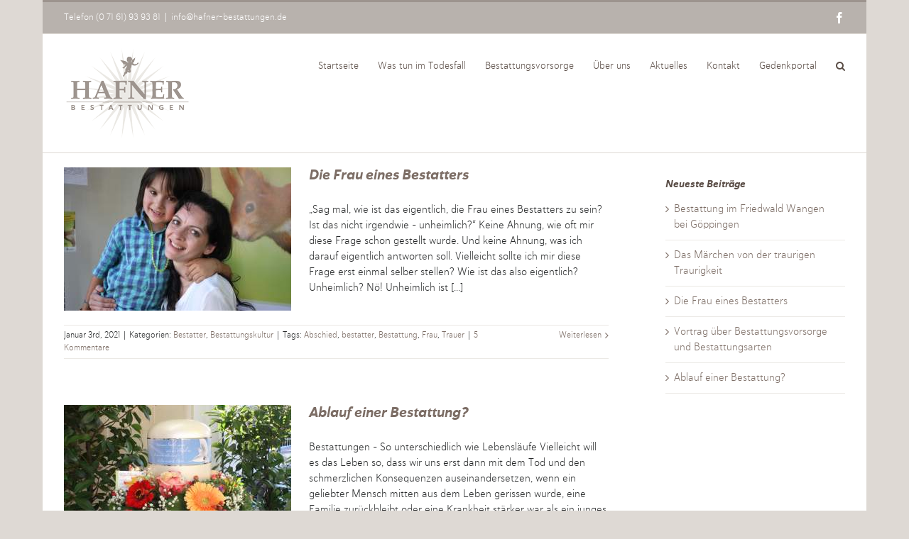

--- FILE ---
content_type: text/html; charset=UTF-8
request_url: https://hafner-bestattungen.de/tag/bestatter/
body_size: 21250
content:
<!DOCTYPE html>
<html class="avada-html-layout-boxed avada-html-header-position-top avada-html-is-archive" lang="de" prefix="og: http://ogp.me/ns# fb: http://ogp.me/ns/fb# og: http://ogp.me/ns#">
<head>
	<meta http-equiv="X-UA-Compatible" content="IE=edge" />
	<meta http-equiv="Content-Type" content="text/html; charset=utf-8"/>
	<meta name="viewport" content="width=device-width, initial-scale=1" />
	<title>bestatter Archive - Hafner Bestattungen - Bestatter in Göppingen, Uhingen und Umgebung</title>
<meta name='robots' content='max-image-preview:large' />

<!-- This site is optimized with the Yoast SEO Premium plugin v5.0.1 - https://yoast.com/wordpress/plugins/seo/ -->
<link rel="canonical" href="https://hafner-bestattungen.de/tag/bestatter/" />
<meta property="og:locale" content="de_DE" />
<meta property="og:type" content="object" />
<meta property="og:title" content="bestatter Archive - Hafner Bestattungen - Bestatter in Göppingen, Uhingen und Umgebung" />
<meta property="og:url" content="https://hafner-bestattungen.de/tag/bestatter/" />
<meta property="og:site_name" content="Hafner Bestattungen - Bestatter in Göppingen, Uhingen und Umgebung" />
<meta name="twitter:card" content="summary" />
<meta name="twitter:title" content="bestatter Archive - Hafner Bestattungen - Bestatter in Göppingen, Uhingen und Umgebung" />
<!-- / Yoast SEO Premium plugin. -->

<link rel='dns-prefetch' href='//s.w.org' />
<link rel="alternate" type="text/calendar" title="Hafner Bestattungen - Bestatter in Göppingen, Uhingen und Umgebung &raquo; iCal Feed" href="https://hafner-bestattungen.de/events/?ical=1" />
					<link rel="shortcut icon" href="https://hafner-bestattungen.de/wp-content/uploads/2016/07/hafner-bestattungen-favicon.png" type="image/x-icon" />
		
					<!-- For iPhone -->
			<link rel="apple-touch-icon" href="https://hafner-bestattungen.de/wp-content/uploads/2016/07/hafner-bestattungen-favicon-logo.png">
		
					<!-- For iPhone Retina display -->
			<link rel="apple-touch-icon" sizes="180x180" href="https://hafner-bestattungen.de/wp-content/uploads/2016/07/hafner-bestattungen-favicon.png">
		
					<!-- For iPad -->
			<link rel="apple-touch-icon" sizes="152x152" href="https://hafner-bestattungen.de/wp-content/uploads/2016/07/hafner-bestattungen-favicon-logo-ipad.png">
		
					<!-- For iPad Retina display -->
			<link rel="apple-touch-icon" sizes="167x167" href="https://hafner-bestattungen.de/wp-content/uploads/2016/07/hafner-bestattungen-favicon.png">
		
				<script type="text/javascript">
			window._wpemojiSettings = {"baseUrl":"https:\/\/s.w.org\/images\/core\/emoji\/13.1.0\/72x72\/","ext":".png","svgUrl":"https:\/\/s.w.org\/images\/core\/emoji\/13.1.0\/svg\/","svgExt":".svg","source":{"concatemoji":"https:\/\/hafner-bestattungen.de\/wp-includes\/js\/wp-emoji-release.min.js?ver=5.8.12"}};
			!function(e,a,t){var n,r,o,i=a.createElement("canvas"),p=i.getContext&&i.getContext("2d");function s(e,t){var a=String.fromCharCode;p.clearRect(0,0,i.width,i.height),p.fillText(a.apply(this,e),0,0);e=i.toDataURL();return p.clearRect(0,0,i.width,i.height),p.fillText(a.apply(this,t),0,0),e===i.toDataURL()}function c(e){var t=a.createElement("script");t.src=e,t.defer=t.type="text/javascript",a.getElementsByTagName("head")[0].appendChild(t)}for(o=Array("flag","emoji"),t.supports={everything:!0,everythingExceptFlag:!0},r=0;r<o.length;r++)t.supports[o[r]]=function(e){if(!p||!p.fillText)return!1;switch(p.textBaseline="top",p.font="600 32px Arial",e){case"flag":return s([127987,65039,8205,9895,65039],[127987,65039,8203,9895,65039])?!1:!s([55356,56826,55356,56819],[55356,56826,8203,55356,56819])&&!s([55356,57332,56128,56423,56128,56418,56128,56421,56128,56430,56128,56423,56128,56447],[55356,57332,8203,56128,56423,8203,56128,56418,8203,56128,56421,8203,56128,56430,8203,56128,56423,8203,56128,56447]);case"emoji":return!s([10084,65039,8205,55357,56613],[10084,65039,8203,55357,56613])}return!1}(o[r]),t.supports.everything=t.supports.everything&&t.supports[o[r]],"flag"!==o[r]&&(t.supports.everythingExceptFlag=t.supports.everythingExceptFlag&&t.supports[o[r]]);t.supports.everythingExceptFlag=t.supports.everythingExceptFlag&&!t.supports.flag,t.DOMReady=!1,t.readyCallback=function(){t.DOMReady=!0},t.supports.everything||(n=function(){t.readyCallback()},a.addEventListener?(a.addEventListener("DOMContentLoaded",n,!1),e.addEventListener("load",n,!1)):(e.attachEvent("onload",n),a.attachEvent("onreadystatechange",function(){"complete"===a.readyState&&t.readyCallback()})),(n=t.source||{}).concatemoji?c(n.concatemoji):n.wpemoji&&n.twemoji&&(c(n.twemoji),c(n.wpemoji)))}(window,document,window._wpemojiSettings);
		</script>
		<style type="text/css">
img.wp-smiley,
img.emoji {
	display: inline !important;
	border: none !important;
	box-shadow: none !important;
	height: 1em !important;
	width: 1em !important;
	margin: 0 .07em !important;
	vertical-align: -0.1em !important;
	background: none !important;
	padding: 0 !important;
}
</style>
	<style id='powerpress-player-block-style-inline-css' type='text/css'>


</style>
<link rel='stylesheet' id='avada-parent-stylesheet-css'  href='https://hafner-bestattungen.de/wp-content/themes/Avada/style.css?ver=5.8.12' type='text/css' media='all' />
<!--[if IE]>
<link rel='stylesheet' id='avada-IE-css'  href='https://hafner-bestattungen.de/wp-content/themes/Avada/assets/css/dynamic/ie.min.css?ver=7.3' type='text/css' media='all' />
<style id='avada-IE-inline-css' type='text/css'>
.avada-select-parent .select-arrow{background-color:#ffffff}
.select-arrow{background-color:#ffffff}
</style>
<![endif]-->
<link rel='stylesheet' id='recent-posts-widget-with-thumbnails-public-style-css'  href='https://hafner-bestattungen.de/wp-content/plugins/recent-posts-widget-with-thumbnails/public.css?ver=7.1.1' type='text/css' media='all' />
<link rel='stylesheet' id='fusion-dynamic-css-css'  href='https://hafner-bestattungen.de/wp-content/uploads/fusion-styles/5da964f78a72d7ad75b9e6938fbeaa3b.min.css?ver=3.3' type='text/css' media='all' />
<script type='text/javascript' src='https://hafner-bestattungen.de/wp-includes/js/jquery/jquery.min.js?ver=3.6.0' id='jquery-core-js'></script>
<script type='text/javascript' src='https://hafner-bestattungen.de/wp-includes/js/jquery/jquery-migrate.min.js?ver=3.3.2' id='jquery-migrate-js'></script>
<link rel="https://api.w.org/" href="https://hafner-bestattungen.de/wp-json/" /><link rel="alternate" type="application/json" href="https://hafner-bestattungen.de/wp-json/wp/v2/tags/42" /><link rel="EditURI" type="application/rsd+xml" title="RSD" href="https://hafner-bestattungen.de/xmlrpc.php?rsd" />
<link rel="wlwmanifest" type="application/wlwmanifest+xml" href="https://hafner-bestattungen.de/wp-includes/wlwmanifest.xml" /> 
            <script type="text/javascript"><!--
                                function powerpress_pinw(pinw_url){window.open(pinw_url, 'PowerPressPlayer','toolbar=0,status=0,resizable=1,width=460,height=320');	return false;}
                //-->

                // tabnab protection
                window.addEventListener('load', function () {
                    // make all links have rel="noopener noreferrer"
                    document.querySelectorAll('a[target="_blank"]').forEach(link => {
                        link.setAttribute('rel', 'noopener noreferrer');
                    });
                });
            </script>
            <meta name="tec-api-version" content="v1"><meta name="tec-api-origin" content="https://hafner-bestattungen.de"><link rel="alternate" href="https://hafner-bestattungen.de/wp-json/tribe/events/v1/events/?tags=bestatter" /><style type="text/css" id="css-fb-visibility">@media screen and (max-width: 640px){body:not(.fusion-builder-ui-wireframe) .fusion-no-small-visibility{display:none !important;}body:not(.fusion-builder-ui-wireframe) .sm-text-align-center{text-align:center !important;}body:not(.fusion-builder-ui-wireframe) .sm-text-align-left{text-align:left !important;}body:not(.fusion-builder-ui-wireframe) .sm-text-align-right{text-align:right !important;}body:not(.fusion-builder-ui-wireframe) .sm-mx-auto{margin-left:auto !important;margin-right:auto !important;}body:not(.fusion-builder-ui-wireframe) .sm-ml-auto{margin-left:auto !important;}body:not(.fusion-builder-ui-wireframe) .sm-mr-auto{margin-right:auto !important;}body:not(.fusion-builder-ui-wireframe) .fusion-absolute-position-small{position:absolute;top:auto;width:100%;}}@media screen and (min-width: 641px) and (max-width: 1024px){body:not(.fusion-builder-ui-wireframe) .fusion-no-medium-visibility{display:none !important;}body:not(.fusion-builder-ui-wireframe) .md-text-align-center{text-align:center !important;}body:not(.fusion-builder-ui-wireframe) .md-text-align-left{text-align:left !important;}body:not(.fusion-builder-ui-wireframe) .md-text-align-right{text-align:right !important;}body:not(.fusion-builder-ui-wireframe) .md-mx-auto{margin-left:auto !important;margin-right:auto !important;}body:not(.fusion-builder-ui-wireframe) .md-ml-auto{margin-left:auto !important;}body:not(.fusion-builder-ui-wireframe) .md-mr-auto{margin-right:auto !important;}body:not(.fusion-builder-ui-wireframe) .fusion-absolute-position-medium{position:absolute;top:auto;width:100%;}}@media screen and (min-width: 1025px){body:not(.fusion-builder-ui-wireframe) .fusion-no-large-visibility{display:none !important;}body:not(.fusion-builder-ui-wireframe) .lg-text-align-center{text-align:center !important;}body:not(.fusion-builder-ui-wireframe) .lg-text-align-left{text-align:left !important;}body:not(.fusion-builder-ui-wireframe) .lg-text-align-right{text-align:right !important;}body:not(.fusion-builder-ui-wireframe) .lg-mx-auto{margin-left:auto !important;margin-right:auto !important;}body:not(.fusion-builder-ui-wireframe) .lg-ml-auto{margin-left:auto !important;}body:not(.fusion-builder-ui-wireframe) .lg-mr-auto{margin-right:auto !important;}body:not(.fusion-builder-ui-wireframe) .fusion-absolute-position-large{position:absolute;top:auto;width:100%;}}</style>		<style type="text/css" id="wp-custom-css">
			.embed-responsive {
    display: block;
    height: 0;
    overflow: hidden;
    padding: 0;
        padding-bottom: 0px;
    position: relative;
	margin-bottom: 35px;
	padding-bottom: 56.25%;
}
.embed-responsive .embed-responsive-item, .embed-responsive embed, .embed-responsive iframe, .embed-responsive object, .embed-responsive video {
	border: 0;
	bottom: 0;
	height: 100%;
	left: 0;
	position: absolute;
	top: 0;
	width: 100%;
}		</style>
				<script type="text/javascript">
			var doc = document.documentElement;
			doc.setAttribute( 'data-useragent', navigator.userAgent );
		</script>
		
	</head>

<body class="archive tag tag-bestatter tag-42 tribe-no-js fusion-image-hovers fusion-pagination-sizing fusion-button_size-large fusion-button_type-flat fusion-button_span-no avada-image-rollover-circle-yes avada-image-rollover-yes avada-image-rollover-direction-left fusion-body ltr no-tablet-sticky-header no-mobile-sticky-header no-mobile-slidingbar avada-has-rev-slider-styles fusion-disable-outline fusion-sub-menu-fade mobile-logo-pos-left layout-boxed-mode avada-has-boxed-modal-shadow-none layout-scroll-offset-full avada-has-zero-margin-offset-top has-sidebar fusion-top-header menu-text-align-left mobile-menu-design-modern fusion-show-pagination-text fusion-header-layout-v2 avada-responsive avada-footer-fx-none avada-menu-highlight-style-bar fusion-search-form-classic fusion-main-menu-search-overlay fusion-avatar-square avada-dropdown-styles avada-blog-layout-medium avada-blog-archive-layout-medium avada-ec-not-100-width avada-ec-meta-layout-sidebar avada-header-shadow-no avada-menu-icon-position-left avada-has-megamenu-shadow avada-has-mainmenu-dropdown-divider avada-has-main-nav-search-icon avada-has-breadcrumb-mobile-hidden avada-has-titlebar-hide avada-has-pagination-padding avada-flyout-menu-direction-fade avada-ec-views-v2" >
		<a class="skip-link screen-reader-text" href="#content">Zum Inhalt springen</a>

	<div id="boxed-wrapper">
		<div class="fusion-sides-frame"></div>
		<div id="wrapper" class="fusion-wrapper">
			<div id="home" style="position:relative;top:-1px;"></div>
			
				
			<header class="fusion-header-wrapper">
				<div class="fusion-header-v2 fusion-logo-alignment fusion-logo-left fusion-sticky-menu- fusion-sticky-logo-1 fusion-mobile-logo-  fusion-mobile-menu-design-modern">
					
<div class="fusion-secondary-header">
	<div class="fusion-row">
					<div class="fusion-alignleft">
				<div class="fusion-contact-info"><span class="fusion-contact-info-phone-number"><a href="tel:+497161939381">Telefon  (0 71 61) 93 93 81</a></span><span class="fusion-header-separator">|</span><span class="fusion-contact-info-email-address"><a href="mailto:&#105;&#110;&#102;o&#64;h&#97;f&#110;er-&#98;es&#116;&#97;&#116;&#116;&#117;&#110;&#103;e&#110;&#46;&#100;e">&#105;&#110;&#102;o&#64;h&#97;f&#110;er-&#98;es&#116;&#97;&#116;&#116;&#117;&#110;&#103;e&#110;&#46;&#100;e</a></span></div>			</div>
							<div class="fusion-alignright">
				<div class="fusion-social-links-header"><div class="fusion-social-networks"><div class="fusion-social-networks-wrapper"><a  class="fusion-social-network-icon fusion-tooltip fusion-facebook fusion-icon-facebook" style data-placement="bottom" data-title="Facebook" data-toggle="tooltip" title="Facebook" href="https://www.facebook.com/Bestattungen-Hafner-849767298465007/" target="_blank" rel="noopener noreferrer"><span class="screen-reader-text">Facebook</span></a></div></div></div>			</div>
			</div>
</div>
<div class="fusion-header-sticky-height"></div>
<div class="fusion-header">
	<div class="fusion-row">
					<div class="fusion-logo" data-margin-top="15px" data-margin-bottom="15px" data-margin-left="0px" data-margin-right="0px">
			<a class="fusion-logo-link"  href="https://hafner-bestattungen.de/" >

						<!-- standard logo -->
			<img src="https://hafner-bestattungen.de/wp-content/uploads/2016/07/hafner-bestattungen-logo.png" srcset="https://hafner-bestattungen.de/wp-content/uploads/2016/07/hafner-bestattungen-logo.png 1x, https://hafner-bestattungen.de/wp-content/uploads/2016/07/hafner-bestattungen-logo-retina.png 2x" width="180" height="137" style="max-height:137px;height:auto;" alt="Hafner Bestattungen &#8211; Bestatter in Göppingen, Uhingen und Umgebung Logo" data-retina_logo_url="https://hafner-bestattungen.de/wp-content/uploads/2016/07/hafner-bestattungen-logo-retina.png" class="fusion-standard-logo" />

			
											<!-- sticky header logo -->
				<img src="https://hafner-bestattungen.de/wp-content/uploads/2016/07/hafner-bestattungen-logo.png" srcset="https://hafner-bestattungen.de/wp-content/uploads/2016/07/hafner-bestattungen-logo.png 1x, https://hafner-bestattungen.de/wp-content/uploads/2016/07/hafner-bestattungen-logo-retina.png 2x" width="180" height="137" style="max-height:137px;height:auto;" alt="Hafner Bestattungen &#8211; Bestatter in Göppingen, Uhingen und Umgebung Logo" data-retina_logo_url="https://hafner-bestattungen.de/wp-content/uploads/2016/07/hafner-bestattungen-logo-retina.png" class="fusion-sticky-logo" />
					</a>
		</div>		<nav class="fusion-main-menu" aria-label="Hauptmenü"><div class="fusion-overlay-search">		<form role="search" class="searchform fusion-search-form  fusion-search-form-classic" method="get" action="https://hafner-bestattungen.de/">
			<div class="fusion-search-form-content">

				
				<div class="fusion-search-field search-field">
					<label><span class="screen-reader-text">Suche nach:</span>
													<input type="search" value="" name="s" class="s" placeholder="Suchen..." required aria-required="true" aria-label="Suchen..."/>
											</label>
				</div>
				<div class="fusion-search-button search-button">
					<input type="submit" class="fusion-search-submit searchsubmit" aria-label="Suche" value="&#xf002;" />
									</div>

				
			</div>


			
		</form>
		<div class="fusion-search-spacer"></div><a href="#" role="button" aria-label="Schließe die Suche" class="fusion-close-search"></a></div><ul id="menu-bestattungen-in-goeppingen-und-umgebung" class="fusion-menu"><li  id="menu-item-12961"  class="menu-item menu-item-type-custom menu-item-object-custom menu-item-home menu-item-12961"  data-item-id="12961"><a  href="https://hafner-bestattungen.de/" class="fusion-bar-highlight"><span class="menu-text">Startseite</span></a></li><li  id="menu-item-12447"  class="menu-item menu-item-type-post_type menu-item-object-page menu-item-has-children menu-item-12447 fusion-dropdown-menu"  data-item-id="12447"><a  href="https://hafner-bestattungen.de/todesfall/" class="fusion-bar-highlight"><span class="menu-text">Was tun im Todesfall</span></a><ul class="sub-menu"><li  id="menu-item-12452"  class="menu-item menu-item-type-post_type menu-item-object-page menu-item-has-children menu-item-12452 fusion-dropdown-submenu" ><a  href="https://hafner-bestattungen.de/todesfall/bestattungsarten/" class="fusion-bar-highlight"><span>Bestattungsarten</span></a><ul class="sub-menu"><li  id="menu-item-13042"  class="menu-item menu-item-type-post_type menu-item-object-page menu-item-13042" ><a  href="https://hafner-bestattungen.de/friedwald-wangen/" class="fusion-bar-highlight"><span>Friedwald Wangen</span></a></li><li  id="menu-item-13279"  class="menu-item menu-item-type-post_type menu-item-object-page menu-item-13279" ><a  href="https://hafner-bestattungen.de/baumbestattung-in-uhingen/" class="fusion-bar-highlight"><span>Baumbestattung in Uhingen</span></a></li><li  id="menu-item-13037"  class="menu-item menu-item-type-post_type menu-item-object-page menu-item-13037" ><a  href="https://hafner-bestattungen.de/tree-of-life-bestattung-im-garten/" class="fusion-bar-highlight"><span>Tree of Life – Bestattung im eigenen Garten</span></a></li></ul></li><li  id="menu-item-12453"  class="menu-item menu-item-type-post_type menu-item-object-page menu-item-12453 fusion-dropdown-submenu" ><a  href="https://hafner-bestattungen.de/todesfall/grabarten-2/" class="fusion-bar-highlight"><span>Grabarten</span></a></li><li  id="menu-item-13407"  class="menu-item menu-item-type-post_type menu-item-object-page menu-item-13407 fusion-dropdown-submenu" ><a  href="https://hafner-bestattungen.de/trauersprueche/" class="fusion-bar-highlight"><span>Trauersprüche</span></a></li><li  id="menu-item-12920"  class="menu-item menu-item-type-post_type menu-item-object-page menu-item-12920 fusion-dropdown-submenu" ><a  href="https://hafner-bestattungen.de/todesfall/trauermusik/" class="fusion-bar-highlight"><span>Trauermusik</span></a></li><li  id="menu-item-13081"  class="menu-item menu-item-type-post_type menu-item-object-page menu-item-13081 fusion-dropdown-submenu" ><a  href="https://hafner-bestattungen.de/erinnerungsschmuck/" class="fusion-bar-highlight"><span>Erinnerungsschmuck</span></a></li><li  id="menu-item-13212"  class="menu-item menu-item-type-post_type menu-item-object-page menu-item-13212 fusion-dropdown-submenu" ><a  href="https://hafner-bestattungen.de/friedhoefe/" class="fusion-bar-highlight"><span>Friedhöfe</span></a></li><li  id="menu-item-13227"  class="menu-item menu-item-type-post_type menu-item-object-page menu-item-13227 fusion-dropdown-submenu" ><a  href="https://hafner-bestattungen.de/netzwerk_und_kooperationspartner/" class="fusion-bar-highlight"><span>Netzwerk und Kooperationspartner</span></a></li></ul></li><li  id="menu-item-12446"  class="menu-item menu-item-type-post_type menu-item-object-page menu-item-has-children menu-item-12446 fusion-dropdown-menu"  data-item-id="12446"><a  href="https://hafner-bestattungen.de/bestattungsvorsorge/" class="fusion-bar-highlight"><span class="menu-text">Bestattungsvorsorge</span></a><ul class="sub-menu"><li  id="menu-item-12450"  class="menu-item menu-item-type-post_type menu-item-object-page menu-item-12450 fusion-dropdown-submenu" ><a  href="https://hafner-bestattungen.de/bestattungsvorsorge/sterbegeldversicherung/" class="fusion-bar-highlight"><span>Sterbegeldversicherung</span></a></li><li  id="menu-item-12451"  class="menu-item menu-item-type-post_type menu-item-object-page menu-item-12451 fusion-dropdown-submenu" ><a  href="https://hafner-bestattungen.de/bestattungsvorsorge/treuhandeinlage/" class="fusion-bar-highlight"><span>Treuhandeinlage</span></a></li></ul></li><li  id="menu-item-12445"  class="menu-item menu-item-type-post_type menu-item-object-page menu-item-has-children menu-item-12445 fusion-dropdown-menu"  data-item-id="12445"><a  href="https://hafner-bestattungen.de/ueber-uns/" class="fusion-bar-highlight"><span class="menu-text">Über uns</span></a><ul class="sub-menu"><li  id="menu-item-12474"  class="menu-item menu-item-type-post_type menu-item-object-page menu-item-12474 fusion-dropdown-submenu" ><a  href="https://hafner-bestattungen.de/ueber-uns/historie/" class="fusion-bar-highlight"><span>Historie</span></a></li><li  id="menu-item-12449"  class="menu-item menu-item-type-post_type menu-item-object-page menu-item-12449 fusion-dropdown-submenu" ><a  href="https://hafner-bestattungen.de/ueber-uns/leistungen/" class="fusion-bar-highlight"><span>Leistungen</span></a></li><li  id="menu-item-12448"  class="menu-item menu-item-type-post_type menu-item-object-page menu-item-12448 fusion-dropdown-submenu" ><a  href="https://hafner-bestattungen.de/ueber-uns/unsere-philosophie/" class="fusion-bar-highlight"><span>Unsere Philosophie</span></a></li></ul></li><li  id="menu-item-12454"  class="menu-item menu-item-type-post_type menu-item-object-page menu-item-12454"  data-item-id="12454"><a  href="https://hafner-bestattungen.de/aktuelles/" class="fusion-bar-highlight"><span class="menu-text">Aktuelles</span></a></li><li  id="menu-item-12458"  class="menu-item menu-item-type-post_type menu-item-object-page menu-item-has-children menu-item-12458 fusion-dropdown-menu"  data-item-id="12458"><a  href="https://hafner-bestattungen.de/kontakt/" class="fusion-bar-highlight"><span class="menu-text">Kontakt</span></a><ul class="sub-menu"><li  id="menu-item-12457"  class="menu-item menu-item-type-post_type menu-item-object-page menu-item-12457 fusion-dropdown-submenu" ><a  href="https://hafner-bestattungen.de/kontakt/impressum/" class="fusion-bar-highlight"><span>Impressum</span></a></li><li  id="menu-item-13649"  class="menu-item menu-item-type-post_type menu-item-object-page menu-item-privacy-policy menu-item-13649 fusion-dropdown-submenu" ><a  href="https://hafner-bestattungen.de/kontakt/datenschutz/" class="fusion-bar-highlight"><span>Datenschutz</span></a></li><li  id="menu-item-12456"  class="menu-item menu-item-type-post_type menu-item-object-page menu-item-12456 fusion-dropdown-submenu" ><a  href="https://hafner-bestattungen.de/kontakt/haftungsausschluss/" class="fusion-bar-highlight"><span>Haftungsausschluss</span></a></li></ul></li><li  id="menu-item-13351"  class="menu-item menu-item-type-post_type menu-item-object-page menu-item-13351"  data-item-id="13351"><a  href="https://hafner-bestattungen.de/gedenkportal/" class="fusion-bar-highlight"><span class="menu-text">Gedenkportal</span></a></li><li class="fusion-custom-menu-item fusion-main-menu-search fusion-search-overlay"><a class="fusion-main-menu-icon fusion-bar-highlight" href="#" aria-label="Suche" data-title="Suche" title="Suche" role="button" aria-expanded="false"></a></li></ul></nav>	<div class="fusion-mobile-menu-icons">
							<a href="#" class="fusion-icon fusion-icon-bars" aria-label="Toggle mobile menu" aria-expanded="false"></a>
		
		
		
			</div>

<nav class="fusion-mobile-nav-holder fusion-mobile-menu-text-align-left" aria-label="Main Menu Mobile"></nav>

					</div>
</div>
				</div>
				<div class="fusion-clearfix"></div>
			</header>
							
				
		<div id="sliders-container">
					</div>
				
				
			
			
						<main id="main" class="clearfix ">
				<div class="fusion-row" style="">
<section id="content" class="" style="float: left;">
	
	<div id="posts-container" class="fusion-blog-archive fusion-blog-layout-medium-wrapper fusion-clearfix">
	<div class="fusion-posts-container fusion-blog-layout-medium fusion-blog-pagination fusion-blog-rollover " data-pages="1">
		
		
													<article id="post-12772" class="fusion-post-medium  post fusion-clearfix post-12772 type-post status-publish format-standard has-post-thumbnail hentry category-bestatter category-bestattungskultur tag-abschied tag-bestatter tag-bestattung tag-frau tag-trauer">
				
				
				
									
		<div class="fusion-flexslider flexslider fusion-flexslider-loading fusion-post-slideshow">
		<ul class="slides">
																		<li>

<div  class="fusion-image-wrapper fusion-image-size-fixed" aria-haspopup="true">
	
	
	
		
					<img width="320" height="202" src="https://hafner-bestattungen.de/wp-content/uploads/2018/08/IMG_1847-320x202.jpg" class="attachment-blog-medium size-blog-medium wp-post-image" alt="Die Frau eines Bestatters" srcset="https://hafner-bestattungen.de/wp-content/uploads/2018/08/IMG_1847-320x202.jpg 320w, https://hafner-bestattungen.de/wp-content/uploads/2018/08/IMG_1847-700x441.jpg 700w" sizes="(max-width: 320px) 100vw, 320px" />
	

		<div class="fusion-rollover">
	<div class="fusion-rollover-content">

														<a class="fusion-rollover-link" href="https://hafner-bestattungen.de/die-frau-eines-bestatters/">Die Frau eines Bestatters</a>
			
														
								
													<div class="fusion-rollover-sep"></div>
				
																		<a class="fusion-rollover-gallery" href="https://hafner-bestattungen.de/wp-content/uploads/2018/08/IMG_1847.jpg" data-id="12772" data-rel="iLightbox[gallery]" data-title="Die Frau eines Bestatters" data-caption="Die Frau eines Bestatters">
						Gallerie					</a>
														
		
												<h4 class="fusion-rollover-title">
					<a class="fusion-rollover-title-link" href="https://hafner-bestattungen.de/die-frau-eines-bestatters/">
						Die Frau eines Bestatters					</a>
				</h4>
			
										<div class="fusion-rollover-categories"><a href="https://hafner-bestattungen.de/category/bestatter/" rel="tag">Bestatter</a>, <a href="https://hafner-bestattungen.de/category/bestattungskultur/" rel="tag">Bestattungskultur</a></div>					
		
						<a class="fusion-link-wrapper" href="https://hafner-bestattungen.de/die-frau-eines-bestatters/" aria-label="Die Frau eines Bestatters"></a>
	</div>
</div>

	
</div>
</li>
																																																																														</ul>
	</div>
				
				
				
				<div class="fusion-post-content post-content">
					<h2 class="entry-title fusion-post-title"><a href="https://hafner-bestattungen.de/die-frau-eines-bestatters/">Die Frau eines Bestatters</a></h2>
										
					<div class="fusion-post-content-container">
						<p>„Sag mal, wie ist das eigentlich, die Frau eines Bestatters zu sein? Ist das nicht irgendwie - unheimlich?“ Keine Ahnung, wie oft mir diese Frage schon gestellt wurde. Und keine Ahnung, was ich darauf eigentlich antworten soll. Vielleicht sollte ich mir diese Frage erst einmal selber stellen? Wie ist das also eigentlich? Unheimlich? Nö! Unheimlich ist [...]</p>					</div>
				</div>

									<div class="fusion-clearfix"></div>
				
																			<div class="fusion-meta-info">
																						<div class="fusion-alignleft"><span class="vcard rich-snippet-hidden"><span class="fn"><a href="https://hafner-bestattungen.de/author/hafner/" title="Beiträge von Sven Hafner" rel="author">Sven Hafner</a></span></span><span class="updated rich-snippet-hidden">2021-02-02T17:59:19+01:00</span><span>Januar 3rd, 2021</span><span class="fusion-inline-sep">|</span>Kategorien: <a href="https://hafner-bestattungen.de/category/bestatter/" rel="category tag">Bestatter</a>, <a href="https://hafner-bestattungen.de/category/bestattungskultur/" rel="category tag">Bestattungskultur</a><span class="fusion-inline-sep">|</span><span class="meta-tags">Tags: <a href="https://hafner-bestattungen.de/tag/abschied/" rel="tag">Abschied</a>, <a href="https://hafner-bestattungen.de/tag/bestatter/" rel="tag">bestatter</a>, <a href="https://hafner-bestattungen.de/tag/bestattung/" rel="tag">Bestattung</a>, <a href="https://hafner-bestattungen.de/tag/frau/" rel="tag">Frau</a>, <a href="https://hafner-bestattungen.de/tag/trauer/" rel="tag">Trauer</a></span><span class="fusion-inline-sep">|</span><span class="fusion-comments"><a href="https://hafner-bestattungen.de/die-frau-eines-bestatters/#comments">5 Kommentare</a></span></div>							
																														<div class="fusion-alignright">
									<a href="https://hafner-bestattungen.de/die-frau-eines-bestatters/" class="fusion-read-more" aria-label="More on Die Frau eines Bestatters">
										Weiterlesen									</a>
								</div>
													</div>
									
				
							</article>

			
											<article id="post-12767" class="fusion-post-medium  post fusion-clearfix post-12767 type-post status-publish format-standard has-post-thumbnail hentry category-allgemein category-bestatter category-bestattungsarten category-trauer category-uncategorized category-veranstaltung tag-beerdigung tag-bestatter tag-bestattung tag-trauer tag-trauerfeier">
				
				
				
									
		<div class="fusion-flexslider flexslider fusion-flexslider-loading fusion-post-slideshow">
		<ul class="slides">
																		<li>

<div  class="fusion-image-wrapper fusion-image-size-fixed" aria-haspopup="true">
	
	
	
		
					<img width="320" height="202" src="https://hafner-bestattungen.de/wp-content/uploads/2016/10/IMG_18891-320x202.jpg" class="attachment-blog-medium size-blog-medium wp-post-image" alt="" srcset="https://hafner-bestattungen.de/wp-content/uploads/2016/10/IMG_18891-320x202.jpg 320w, https://hafner-bestattungen.de/wp-content/uploads/2016/10/IMG_18891-700x441.jpg 700w" sizes="(max-width: 320px) 100vw, 320px" />
	

		<div class="fusion-rollover">
	<div class="fusion-rollover-content">

														<a class="fusion-rollover-link" href="https://hafner-bestattungen.de/ablauf-einer-bestattung/">Ablauf einer Bestattung?</a>
			
														
								
													<div class="fusion-rollover-sep"></div>
				
																		<a class="fusion-rollover-gallery" href="https://hafner-bestattungen.de/wp-content/uploads/2016/10/IMG_18891.jpg" data-id="12767" data-rel="iLightbox[gallery]" data-title="Beispiel einer Dekoration für eine Trauerfeier mit Urne" data-caption="Dekoration für eine Trauerfeier mit Urne">
						Gallerie					</a>
														
		
												<h4 class="fusion-rollover-title">
					<a class="fusion-rollover-title-link" href="https://hafner-bestattungen.de/ablauf-einer-bestattung/">
						Ablauf einer Bestattung?					</a>
				</h4>
			
										<div class="fusion-rollover-categories"><a href="https://hafner-bestattungen.de/category/allgemein/" rel="tag">Allgemein</a>, <a href="https://hafner-bestattungen.de/category/bestatter/" rel="tag">Bestatter</a>, <a href="https://hafner-bestattungen.de/category/bestattungsarten/" rel="tag">BESTATTUNGSARTEN</a>, <a href="https://hafner-bestattungen.de/category/trauer/" rel="tag">Trauer</a>, <a href="https://hafner-bestattungen.de/category/uncategorized/" rel="tag">Uncategorized</a>, <a href="https://hafner-bestattungen.de/category/veranstaltung/" rel="tag">Veranstaltung</a></div>					
		
						<a class="fusion-link-wrapper" href="https://hafner-bestattungen.de/ablauf-einer-bestattung/" aria-label="Ablauf einer Bestattung?"></a>
	</div>
</div>

	
</div>
</li>
																																																																														</ul>
	</div>
				
				
				
				<div class="fusion-post-content post-content">
					<h2 class="entry-title fusion-post-title"><a href="https://hafner-bestattungen.de/ablauf-einer-bestattung/">Ablauf einer Bestattung?</a></h2>
										
					<div class="fusion-post-content-container">
						<p>Bestattungen - So unterschiedlich wie Lebensläufe Vielleicht will es das Leben so, dass wir uns erst dann mit dem Tod und den schmerzlichen Konsequenzen auseinandersetzen, wenn ein geliebter Mensch mitten aus dem Leben gerissen wurde, eine Familie zurückbleibt oder eine Krankheit stärker war als ein junges Leben. Tritt der Tod in unser Leben, fühlt es sich [...]</p>					</div>
				</div>

									<div class="fusion-clearfix"></div>
				
																			<div class="fusion-meta-info">
																						<div class="fusion-alignleft"><span class="vcard rich-snippet-hidden"><span class="fn"><a href="https://hafner-bestattungen.de/author/hafner/" title="Beiträge von Sven Hafner" rel="author">Sven Hafner</a></span></span><span class="updated rich-snippet-hidden">2021-02-03T10:13:53+01:00</span><span>November 11th, 2020</span><span class="fusion-inline-sep">|</span>Kategorien: <a href="https://hafner-bestattungen.de/category/allgemein/" rel="category tag">Allgemein</a>, <a href="https://hafner-bestattungen.de/category/bestatter/" rel="category tag">Bestatter</a>, <a href="https://hafner-bestattungen.de/category/bestattungsarten/" rel="category tag">BESTATTUNGSARTEN</a>, <a href="https://hafner-bestattungen.de/category/trauer/" rel="category tag">Trauer</a>, <a href="https://hafner-bestattungen.de/category/uncategorized/" rel="category tag">Uncategorized</a>, <a href="https://hafner-bestattungen.de/category/veranstaltung/" rel="category tag">Veranstaltung</a><span class="fusion-inline-sep">|</span><span class="meta-tags">Tags: <a href="https://hafner-bestattungen.de/tag/beerdigung/" rel="tag">Beerdigung</a>, <a href="https://hafner-bestattungen.de/tag/bestatter/" rel="tag">bestatter</a>, <a href="https://hafner-bestattungen.de/tag/bestattung/" rel="tag">Bestattung</a>, <a href="https://hafner-bestattungen.de/tag/trauer/" rel="tag">Trauer</a>, <a href="https://hafner-bestattungen.de/tag/trauerfeier/" rel="tag">Trauerfeier</a></span><span class="fusion-inline-sep">|</span><span class="fusion-comments"><a href="https://hafner-bestattungen.de/ablauf-einer-bestattung/#respond">0 Kommentare</a></span></div>							
																														<div class="fusion-alignright">
									<a href="https://hafner-bestattungen.de/ablauf-einer-bestattung/" class="fusion-read-more" aria-label="More on Ablauf einer Bestattung?">
										Weiterlesen									</a>
								</div>
													</div>
									
				
							</article>

			
											<article id="post-13062" class="fusion-post-medium  post fusion-clearfix post-13062 type-post status-publish format-standard has-post-thumbnail hentry category-bestatter category-bestattungsarten category-feuerbestattung tag-abschied tag-baumbestattung tag-bestatter tag-bestattung tag-feuerbestattung tag-goeppingen tag-naturbestattung">
				
				
				
									
		<div class="fusion-flexslider flexslider fusion-flexslider-loading fusion-post-slideshow">
		<ul class="slides">
																		<li>

<div  class="fusion-image-wrapper fusion-image-size-fixed" aria-haspopup="true">
	
	
	
		
					<img width="320" height="202" src="https://hafner-bestattungen.de/wp-content/uploads/2017/11/Letzte-Ruhe-unterm-Lebensbaum-Bestattung-im-eigenen-Garten-320x202.jpg" class="attachment-blog-medium size-blog-medium wp-post-image" alt="Letzte Ruhe unterm Lebensbaum - Bestattung im eigenen Garten" srcset="https://hafner-bestattungen.de/wp-content/uploads/2017/11/Letzte-Ruhe-unterm-Lebensbaum-Bestattung-im-eigenen-Garten-320x202.jpg 320w, https://hafner-bestattungen.de/wp-content/uploads/2017/11/Letzte-Ruhe-unterm-Lebensbaum-Bestattung-im-eigenen-Garten-700x441.jpg 700w" sizes="(max-width: 320px) 100vw, 320px" />
	

		<div class="fusion-rollover">
	<div class="fusion-rollover-content">

														<a class="fusion-rollover-link" href="https://hafner-bestattungen.de/letzte-ruhe-unterm-lebensbaum/">Letzte Ruhe unterm Lebensbaum (Baumbestattung)</a>
			
														
								
													<div class="fusion-rollover-sep"></div>
				
																		<a class="fusion-rollover-gallery" href="https://hafner-bestattungen.de/wp-content/uploads/2017/11/Letzte-Ruhe-unterm-Lebensbaum-Bestattung-im-eigenen-Garten.jpg" data-id="13062" data-rel="iLightbox[gallery]" data-title="Letzte Ruhe unterm Lebensbaum - Bestattung im eigenen Garten" data-caption="Letzte Ruhe unterm Lebensbaum - Bestattung im eigenen Garten">
						Gallerie					</a>
														
		
												<h4 class="fusion-rollover-title">
					<a class="fusion-rollover-title-link" href="https://hafner-bestattungen.de/letzte-ruhe-unterm-lebensbaum/">
						Letzte Ruhe unterm Lebensbaum (Baumbestattung)					</a>
				</h4>
			
										<div class="fusion-rollover-categories"><a href="https://hafner-bestattungen.de/category/bestatter/" rel="tag">Bestatter</a>, <a href="https://hafner-bestattungen.de/category/bestattungsarten/" rel="tag">BESTATTUNGSARTEN</a>, <a href="https://hafner-bestattungen.de/category/feuerbestattung/" rel="tag">Feuerbestattung</a></div>					
		
						<a class="fusion-link-wrapper" href="https://hafner-bestattungen.de/letzte-ruhe-unterm-lebensbaum/" aria-label="Letzte Ruhe unterm Lebensbaum (Baumbestattung)"></a>
	</div>
</div>

	
</div>
</li>
																																																																														</ul>
	</div>
				
				
				
				<div class="fusion-post-content post-content">
					<h2 class="entry-title fusion-post-title"><a href="https://hafner-bestattungen.de/letzte-ruhe-unterm-lebensbaum/">Letzte Ruhe unterm Lebensbaum (Baumbestattung)</a></h2>
										
					<div class="fusion-post-content-container">
						<p>Tree of Life (Lebensbaum) Baumbestattung Nichts auf der Welt ist so sicher wie der Tod. Doch wie das Sterben vonstatten geht, ist ungewiss: Es kann kann schnell oder lange dauern, friedlich oder schmerzvoll sein. Für viele Menschen ist es ein Trost, ihre letzte Ruhestätte oder die der Angehörigen in der Natur zu finden. Neben den ausgewiesenen [...]</p>					</div>
				</div>

									<div class="fusion-clearfix"></div>
				
																			<div class="fusion-meta-info">
																						<div class="fusion-alignleft"><span class="vcard rich-snippet-hidden"><span class="fn"><a href="https://hafner-bestattungen.de/author/hafner/" title="Beiträge von Sven Hafner" rel="author">Sven Hafner</a></span></span><span class="updated rich-snippet-hidden">2018-01-13T13:09:18+01:00</span><span>November 22nd, 2017</span><span class="fusion-inline-sep">|</span>Kategorien: <a href="https://hafner-bestattungen.de/category/bestatter/" rel="category tag">Bestatter</a>, <a href="https://hafner-bestattungen.de/category/bestattungsarten/" rel="category tag">BESTATTUNGSARTEN</a>, <a href="https://hafner-bestattungen.de/category/feuerbestattung/" rel="category tag">Feuerbestattung</a><span class="fusion-inline-sep">|</span><span class="meta-tags">Tags: <a href="https://hafner-bestattungen.de/tag/abschied/" rel="tag">Abschied</a>, <a href="https://hafner-bestattungen.de/tag/baumbestattung/" rel="tag">baumbestattung</a>, <a href="https://hafner-bestattungen.de/tag/bestatter/" rel="tag">bestatter</a>, <a href="https://hafner-bestattungen.de/tag/bestattung/" rel="tag">Bestattung</a>, <a href="https://hafner-bestattungen.de/tag/feuerbestattung/" rel="tag">Feuerbestattung</a>, <a href="https://hafner-bestattungen.de/tag/goeppingen/" rel="tag">göppingen</a>, <a href="https://hafner-bestattungen.de/tag/naturbestattung/" rel="tag">Naturbestattung</a></span><span class="fusion-inline-sep">|</span><span class="fusion-comments"><a href="https://hafner-bestattungen.de/letzte-ruhe-unterm-lebensbaum/#respond">0 Kommentare</a></span></div>							
																														<div class="fusion-alignright">
									<a href="https://hafner-bestattungen.de/letzte-ruhe-unterm-lebensbaum/" class="fusion-read-more" aria-label="More on Letzte Ruhe unterm Lebensbaum (Baumbestattung)">
										Weiterlesen									</a>
								</div>
													</div>
									
				
							</article>

			
											<article id="post-12776" class="fusion-post-medium  post fusion-clearfix post-12776 type-post status-publish format-standard has-post-thumbnail hentry category-allgemein category-bestatter category-bestattungsarten category-bestattungsvorsorge category-trauer category-veranstaltung tag-ablauf tag-bestatter tag-bestattung tag-goeppingen tag-trauerfeier tag-uhingen">
				
				
				
									
		<div class="fusion-flexslider flexslider fusion-flexslider-loading fusion-post-slideshow">
		<ul class="slides">
																		<li>

<div  class="fusion-image-wrapper fusion-image-size-fixed" aria-haspopup="true">
	
	
	
		
					<img width="320" height="202" src="https://hafner-bestattungen.de/wp-content/uploads/2016/10/Fotolia_113201380_S-320x202.jpg" class="attachment-blog-medium size-blog-medium wp-post-image" alt="Ablauf einer Bestattung" srcset="https://hafner-bestattungen.de/wp-content/uploads/2016/10/Fotolia_113201380_S-320x202.jpg 320w, https://hafner-bestattungen.de/wp-content/uploads/2016/10/Fotolia_113201380_S-700x441.jpg 700w" sizes="(max-width: 320px) 100vw, 320px" />
	

		<div class="fusion-rollover">
	<div class="fusion-rollover-content">

														<a class="fusion-rollover-link" href="https://hafner-bestattungen.de/bestattung-und-trauerfeier/">Bestattung und Trauerfeier &#8211; So unterschiedlich wie Lebensläufe</a>
			
														
								
													<div class="fusion-rollover-sep"></div>
				
																		<a class="fusion-rollover-gallery" href="https://hafner-bestattungen.de/wp-content/uploads/2016/10/Fotolia_113201380_S.jpg" data-id="12776" data-rel="iLightbox[gallery]" data-title="Ablauf einer Bestattung" data-caption="Ablauf einer Bestattung">
						Gallerie					</a>
														
		
												<h4 class="fusion-rollover-title">
					<a class="fusion-rollover-title-link" href="https://hafner-bestattungen.de/bestattung-und-trauerfeier/">
						Bestattung und Trauerfeier &#8211; So unterschiedlich wie Lebensläufe					</a>
				</h4>
			
										<div class="fusion-rollover-categories"><a href="https://hafner-bestattungen.de/category/allgemein/" rel="tag">Allgemein</a>, <a href="https://hafner-bestattungen.de/category/bestatter/" rel="tag">Bestatter</a>, <a href="https://hafner-bestattungen.de/category/bestattungsarten/" rel="tag">BESTATTUNGSARTEN</a>, <a href="https://hafner-bestattungen.de/category/bestattungsvorsorge/" rel="tag">Bestattungsvorsorge</a>, <a href="https://hafner-bestattungen.de/category/trauer/" rel="tag">Trauer</a>, <a href="https://hafner-bestattungen.de/category/veranstaltung/" rel="tag">Veranstaltung</a></div>					
		
						<a class="fusion-link-wrapper" href="https://hafner-bestattungen.de/bestattung-und-trauerfeier/" aria-label="Bestattung und Trauerfeier &#8211; So unterschiedlich wie Lebensläufe"></a>
	</div>
</div>

	
</div>
</li>
																																																																														</ul>
	</div>
				
				
				
				<div class="fusion-post-content post-content">
					<h2 class="entry-title fusion-post-title"><a href="https://hafner-bestattungen.de/bestattung-und-trauerfeier/">Bestattung und Trauerfeier &#8211; So unterschiedlich wie Lebensläufe</a></h2>
										
					<div class="fusion-post-content-container">
						<p>Vielleicht will es das Leben so, dass wir uns erst dann mit dem Tod, der Bestattung und den schmerzlichen Konsequenzen auseinandersetzen, wenn ein geliebter Mensch mitten aus dem Leben gerissen wurde, eine Familie zurückbleibt oder eine Krankheit stärker war als ein junges Leben. Tritt der Tod in unser Leben, fühlt es sich oftmals so an, als [...]</p>					</div>
				</div>

									<div class="fusion-clearfix"></div>
				
																			<div class="fusion-meta-info">
																						<div class="fusion-alignleft"><span class="vcard rich-snippet-hidden"><span class="fn"><a href="https://hafner-bestattungen.de/author/hafner/" title="Beiträge von Sven Hafner" rel="author">Sven Hafner</a></span></span><span class="updated rich-snippet-hidden">2016-10-27T11:44:08+02:00</span><span>Oktober 27th, 2016</span><span class="fusion-inline-sep">|</span>Kategorien: <a href="https://hafner-bestattungen.de/category/allgemein/" rel="category tag">Allgemein</a>, <a href="https://hafner-bestattungen.de/category/bestatter/" rel="category tag">Bestatter</a>, <a href="https://hafner-bestattungen.de/category/bestattungsarten/" rel="category tag">BESTATTUNGSARTEN</a>, <a href="https://hafner-bestattungen.de/category/bestattungsvorsorge/" rel="category tag">Bestattungsvorsorge</a>, <a href="https://hafner-bestattungen.de/category/trauer/" rel="category tag">Trauer</a>, <a href="https://hafner-bestattungen.de/category/veranstaltung/" rel="category tag">Veranstaltung</a><span class="fusion-inline-sep">|</span><span class="meta-tags">Tags: <a href="https://hafner-bestattungen.de/tag/ablauf/" rel="tag">Ablauf</a>, <a href="https://hafner-bestattungen.de/tag/bestatter/" rel="tag">bestatter</a>, <a href="https://hafner-bestattungen.de/tag/bestattung/" rel="tag">Bestattung</a>, <a href="https://hafner-bestattungen.de/tag/goeppingen/" rel="tag">göppingen</a>, <a href="https://hafner-bestattungen.de/tag/trauerfeier/" rel="tag">Trauerfeier</a>, <a href="https://hafner-bestattungen.de/tag/uhingen/" rel="tag">uhingen</a></span><span class="fusion-inline-sep">|</span><span class="fusion-comments"><a href="https://hafner-bestattungen.de/bestattung-und-trauerfeier/#respond">0 Kommentare</a></span></div>							
																														<div class="fusion-alignright">
									<a href="https://hafner-bestattungen.de/bestattung-und-trauerfeier/" class="fusion-read-more" aria-label="More on Bestattung und Trauerfeier &#8211; So unterschiedlich wie Lebensläufe">
										Weiterlesen									</a>
								</div>
													</div>
									
				
							</article>

			
											<article id="post-12706" class="fusion-post-medium  post fusion-clearfix post-12706 type-post status-publish format-standard has-post-thumbnail hentry category-allgemein category-bestatter category-bestattungsarten category-bestattungsvorsorge category-veranstaltung tag-bestatter tag-bestattung tag-event tag-tag-der-offenen-tuer tag-veranstaltung tag-vorstellung">
				
				
				
									
		<div class="fusion-flexslider flexslider fusion-flexslider-loading fusion-post-slideshow">
		<ul class="slides">
																		<li>

<div  class="fusion-image-wrapper fusion-image-size-fixed" aria-haspopup="true">
	
	
	
		
					<img width="320" height="202" src="https://hafner-bestattungen.de/wp-content/uploads/2016/10/bestatter-göppingen-tag-der-offenen-tür-1-320x202.jpg" class="attachment-blog-medium size-blog-medium wp-post-image" alt="" srcset="https://hafner-bestattungen.de/wp-content/uploads/2016/10/bestatter-göppingen-tag-der-offenen-tür-1-320x202.jpg 320w, https://hafner-bestattungen.de/wp-content/uploads/2016/10/bestatter-göppingen-tag-der-offenen-tür-1-700x441.jpg 700w" sizes="(max-width: 320px) 100vw, 320px" />
	

		<div class="fusion-rollover">
	<div class="fusion-rollover-content">

														<a class="fusion-rollover-link" href="https://hafner-bestattungen.de/grosses-interesse-am-tag-der-offenen-tuer/">Viele Informationen am Tag der offenen Tür bei Hafner Bestattungen</a>
			
														
								
													<div class="fusion-rollover-sep"></div>
				
																		<a class="fusion-rollover-gallery" href="https://hafner-bestattungen.de/wp-content/uploads/2016/10/bestatter-göppingen-tag-der-offenen-tür-1.jpg" data-id="12706" data-rel="iLightbox[gallery]" data-title="bestatter-goeppingen-tag-der-offenen-tuer" data-caption="">
						Gallerie					</a>
														
		
												<h4 class="fusion-rollover-title">
					<a class="fusion-rollover-title-link" href="https://hafner-bestattungen.de/grosses-interesse-am-tag-der-offenen-tuer/">
						Viele Informationen am Tag der offenen Tür bei Hafner Bestattungen					</a>
				</h4>
			
										<div class="fusion-rollover-categories"><a href="https://hafner-bestattungen.de/category/allgemein/" rel="tag">Allgemein</a>, <a href="https://hafner-bestattungen.de/category/bestatter/" rel="tag">Bestatter</a>, <a href="https://hafner-bestattungen.de/category/bestattungsarten/" rel="tag">BESTATTUNGSARTEN</a>, <a href="https://hafner-bestattungen.de/category/bestattungsvorsorge/" rel="tag">Bestattungsvorsorge</a>, <a href="https://hafner-bestattungen.de/category/veranstaltung/" rel="tag">Veranstaltung</a></div>					
		
						<a class="fusion-link-wrapper" href="https://hafner-bestattungen.de/grosses-interesse-am-tag-der-offenen-tuer/" aria-label="Viele Informationen am Tag der offenen Tür bei Hafner Bestattungen"></a>
	</div>
</div>

	
</div>
</li>
																																																																														</ul>
	</div>
				
				
				
				<div class="fusion-post-content post-content">
					<h2 class="entry-title fusion-post-title"><a href="https://hafner-bestattungen.de/grosses-interesse-am-tag-der-offenen-tuer/">Viele Informationen am Tag der offenen Tür bei Hafner Bestattungen</a></h2>
										
					<div class="fusion-post-content-container">
						<p>Viele Menschen nutzten die Gelegenheit, am Tag der offenen Tür die neu gestalteten Räumlichkeiten zu besichtigen und Ihre Fragen zum Thema Bestattung zu stellen. Neben vielen Informationen über die verschiedenen Möglichkeiten, die sich im Trauerfall in Uhingen, Göppingen und Umgebung bieten, fanden die Besucher auch eine große Auswahl an Trauerliteratur für Erwachsene und Kinder. Ebenso wurde [...]</p>					</div>
				</div>

									<div class="fusion-clearfix"></div>
				
																			<div class="fusion-meta-info">
																						<div class="fusion-alignleft"><span class="vcard rich-snippet-hidden"><span class="fn"><a href="https://hafner-bestattungen.de/author/hafner/" title="Beiträge von Sven Hafner" rel="author">Sven Hafner</a></span></span><span class="updated rich-snippet-hidden">2016-10-11T12:24:24+02:00</span><span>Oktober 11th, 2016</span><span class="fusion-inline-sep">|</span>Kategorien: <a href="https://hafner-bestattungen.de/category/allgemein/" rel="category tag">Allgemein</a>, <a href="https://hafner-bestattungen.de/category/bestatter/" rel="category tag">Bestatter</a>, <a href="https://hafner-bestattungen.de/category/bestattungsarten/" rel="category tag">BESTATTUNGSARTEN</a>, <a href="https://hafner-bestattungen.de/category/bestattungsvorsorge/" rel="category tag">Bestattungsvorsorge</a>, <a href="https://hafner-bestattungen.de/category/veranstaltung/" rel="category tag">Veranstaltung</a><span class="fusion-inline-sep">|</span><span class="meta-tags">Tags: <a href="https://hafner-bestattungen.de/tag/bestatter/" rel="tag">bestatter</a>, <a href="https://hafner-bestattungen.de/tag/bestattung/" rel="tag">Bestattung</a>, <a href="https://hafner-bestattungen.de/tag/event/" rel="tag">Event</a>, <a href="https://hafner-bestattungen.de/tag/tag-der-offenen-tuer/" rel="tag">Tag der offenen Tür</a>, <a href="https://hafner-bestattungen.de/tag/veranstaltung/" rel="tag">Veranstaltung</a>, <a href="https://hafner-bestattungen.de/tag/vorstellung/" rel="tag">Vorstellung</a></span><span class="fusion-inline-sep">|</span><span class="fusion-comments"><a href="https://hafner-bestattungen.de/grosses-interesse-am-tag-der-offenen-tuer/#respond">0 Kommentare</a></span></div>							
																														<div class="fusion-alignright">
									<a href="https://hafner-bestattungen.de/grosses-interesse-am-tag-der-offenen-tuer/" class="fusion-read-more" aria-label="More on Viele Informationen am Tag der offenen Tür bei Hafner Bestattungen">
										Weiterlesen									</a>
								</div>
													</div>
									
				
							</article>

			
											<article id="post-12683" class="fusion-post-medium  post fusion-clearfix post-12683 type-post status-publish format-standard has-post-thumbnail hentry category-bestatter category-bestattungsvorsorge category-trauer category-veranstaltung tag-24-stunden-benefizlauf tag-aktuelles tag-bestatter tag-event tag-tag-der-offenen-tuer tag-team tag-veranstaltung tag-vorstellung">
				
				
				
									
		<div class="fusion-flexslider flexslider fusion-flexslider-loading fusion-post-slideshow">
		<ul class="slides">
																		<li>

<div  class="fusion-image-wrapper fusion-image-size-fixed" aria-haspopup="true">
	
	
	
		
					<img width="320" height="202" src="https://hafner-bestattungen.de/wp-content/uploads/2016/09/hfnr-tdot_beitrag_800x462-320x202.jpg" class="attachment-blog-medium size-blog-medium wp-post-image" alt="" srcset="https://hafner-bestattungen.de/wp-content/uploads/2016/09/hfnr-tdot_beitrag_800x462-320x202.jpg 320w, https://hafner-bestattungen.de/wp-content/uploads/2016/09/hfnr-tdot_beitrag_800x462-700x441.jpg 700w" sizes="(max-width: 320px) 100vw, 320px" />
	

		<div class="fusion-rollover">
	<div class="fusion-rollover-content">

														<a class="fusion-rollover-link" href="https://hafner-bestattungen.de/tag-der-offenen-tuer/">Tag der offenen Tür am verkaufsoffenen Sonntag in Uhingen</a>
			
														
								
													<div class="fusion-rollover-sep"></div>
				
																		<a class="fusion-rollover-gallery" href="https://hafner-bestattungen.de/wp-content/uploads/2016/09/hfnr-tdot_beitrag_800x462.jpg" data-id="12683" data-rel="iLightbox[gallery]" data-title="hfnr-tdot_beitrag_800x462" data-caption="Auch in der Presse können Sie unsere Einladung finden.">
						Gallerie					</a>
														
		
												<h4 class="fusion-rollover-title">
					<a class="fusion-rollover-title-link" href="https://hafner-bestattungen.de/tag-der-offenen-tuer/">
						Tag der offenen Tür am verkaufsoffenen Sonntag in Uhingen					</a>
				</h4>
			
										<div class="fusion-rollover-categories"><a href="https://hafner-bestattungen.de/category/bestatter/" rel="tag">Bestatter</a>, <a href="https://hafner-bestattungen.de/category/bestattungsvorsorge/" rel="tag">Bestattungsvorsorge</a>, <a href="https://hafner-bestattungen.de/category/trauer/" rel="tag">Trauer</a>, <a href="https://hafner-bestattungen.de/category/veranstaltung/" rel="tag">Veranstaltung</a></div>					
		
						<a class="fusion-link-wrapper" href="https://hafner-bestattungen.de/tag-der-offenen-tuer/" aria-label="Tag der offenen Tür am verkaufsoffenen Sonntag in Uhingen"></a>
	</div>
</div>

	
</div>
</li>
																																																																														</ul>
	</div>
				
				
				
				<div class="fusion-post-content post-content">
					<h2 class="entry-title fusion-post-title"><a href="https://hafner-bestattungen.de/tag-der-offenen-tuer/">Tag der offenen Tür am verkaufsoffenen Sonntag in Uhingen</a></h2>
										
					<div class="fusion-post-content-container">
						<p>Einladung zum  Tag der offenen Tür am verkaufsoffenen Sonntag in Uhingen: 25.09.20016 – 13 bis 18 Uhr Unser Tag der offenen Tür findet im Rahmen des alljährlichen verkaufsoffenen Sonntags in Uhingen statt:  25. September 2016 zwischen 13 und 18 Uhr. Wir geben Ihnen gern die Gelegenheit, uns und unsere neu gestalteten Räume in der Oberdorf­straße 12  kennenzulernen. Als Familienunternehmen sind wir unserer Heimatstadt verbunden [...]</p>					</div>
				</div>

									<div class="fusion-clearfix"></div>
				
																			<div class="fusion-meta-info">
																						<div class="fusion-alignleft"><span class="vcard rich-snippet-hidden"><span class="fn"><a href="https://hafner-bestattungen.de/author/jwk/" title="Beiträge von Jürgen Wolf" rel="author">Jürgen Wolf</a></span></span><span class="updated rich-snippet-hidden">2016-09-17T16:11:47+02:00</span><span>September 15th, 2016</span><span class="fusion-inline-sep">|</span>Kategorien: <a href="https://hafner-bestattungen.de/category/bestatter/" rel="category tag">Bestatter</a>, <a href="https://hafner-bestattungen.de/category/bestattungsvorsorge/" rel="category tag">Bestattungsvorsorge</a>, <a href="https://hafner-bestattungen.de/category/trauer/" rel="category tag">Trauer</a>, <a href="https://hafner-bestattungen.de/category/veranstaltung/" rel="category tag">Veranstaltung</a><span class="fusion-inline-sep">|</span><span class="meta-tags">Tags: <a href="https://hafner-bestattungen.de/tag/24-stunden-benefizlauf/" rel="tag">24-Stunden-Benefizlauf</a>, <a href="https://hafner-bestattungen.de/tag/aktuelles/" rel="tag">Aktuelles</a>, <a href="https://hafner-bestattungen.de/tag/bestatter/" rel="tag">bestatter</a>, <a href="https://hafner-bestattungen.de/tag/event/" rel="tag">Event</a>, <a href="https://hafner-bestattungen.de/tag/tag-der-offenen-tuer/" rel="tag">Tag der offenen Tür</a>, <a href="https://hafner-bestattungen.de/tag/team/" rel="tag">Team</a>, <a href="https://hafner-bestattungen.de/tag/veranstaltung/" rel="tag">Veranstaltung</a>, <a href="https://hafner-bestattungen.de/tag/vorstellung/" rel="tag">Vorstellung</a></span><span class="fusion-inline-sep">|</span><span class="fusion-comments"><a href="https://hafner-bestattungen.de/tag-der-offenen-tuer/#respond">0 Kommentare</a></span></div>							
																														<div class="fusion-alignright">
									<a href="https://hafner-bestattungen.de/tag-der-offenen-tuer/" class="fusion-read-more" aria-label="More on Tag der offenen Tür am verkaufsoffenen Sonntag in Uhingen">
										Weiterlesen									</a>
								</div>
													</div>
									
				
							</article>

			
											<article id="post-12406" class="fusion-post-medium  post fusion-clearfix post-12406 type-post status-publish format-standard has-post-thumbnail hentry category-allgemein category-bestatter category-bestattungsarten category-bestattungsvorsorge tag-beerdigung tag-beerdigungskosten tag-bestatter tag-bestattung tag-steuer">
				
				
				
									
		<div class="fusion-flexslider flexslider fusion-flexslider-loading fusion-post-slideshow">
		<ul class="slides">
																		<li>

<div  class="fusion-image-wrapper fusion-image-size-fixed" aria-haspopup="true">
	
	
	
		
					<img width="320" height="202" src="https://hafner-bestattungen.de/wp-content/uploads/2016/07/Erdreihengraeber5-320x202.jpg" class="attachment-blog-medium size-blog-medium wp-post-image" alt="Sind die Beerdigungskosten von der Steuer absetzbar?" srcset="https://hafner-bestattungen.de/wp-content/uploads/2016/07/Erdreihengraeber5-320x202.jpg 320w, https://hafner-bestattungen.de/wp-content/uploads/2016/07/Erdreihengraeber5-700x441.jpg 700w" sizes="(max-width: 320px) 100vw, 320px" />
	

		<div class="fusion-rollover">
	<div class="fusion-rollover-content">

														<a class="fusion-rollover-link" href="https://hafner-bestattungen.de/sind-beerdigungskosten-von-der-steuer-absetzbar/">Sind Beerdigungskosten von der Steuer absetzbar?</a>
			
														
								
													<div class="fusion-rollover-sep"></div>
				
																		<a class="fusion-rollover-gallery" href="https://hafner-bestattungen.de/wp-content/uploads/2016/07/Erdreihengraeber5.jpg" data-id="12406" data-rel="iLightbox[gallery]" data-title="Beerdigungskosten" data-caption="Sind die Beerdigungskosten von der Steuer absetzbar?">
						Gallerie					</a>
														
		
												<h4 class="fusion-rollover-title">
					<a class="fusion-rollover-title-link" href="https://hafner-bestattungen.de/sind-beerdigungskosten-von-der-steuer-absetzbar/">
						Sind Beerdigungskosten von der Steuer absetzbar?					</a>
				</h4>
			
										<div class="fusion-rollover-categories"><a href="https://hafner-bestattungen.de/category/allgemein/" rel="tag">Allgemein</a>, <a href="https://hafner-bestattungen.de/category/bestatter/" rel="tag">Bestatter</a>, <a href="https://hafner-bestattungen.de/category/bestattungsarten/" rel="tag">BESTATTUNGSARTEN</a>, <a href="https://hafner-bestattungen.de/category/bestattungsvorsorge/" rel="tag">Bestattungsvorsorge</a></div>					
		
						<a class="fusion-link-wrapper" href="https://hafner-bestattungen.de/sind-beerdigungskosten-von-der-steuer-absetzbar/" aria-label="Sind Beerdigungskosten von der Steuer absetzbar?"></a>
	</div>
</div>

	
</div>
</li>
																																																																														</ul>
	</div>
				
				
				
				<div class="fusion-post-content post-content">
					<h2 class="entry-title fusion-post-title"><a href="https://hafner-bestattungen.de/sind-beerdigungskosten-von-der-steuer-absetzbar/">Sind Beerdigungskosten von der Steuer absetzbar?</a></h2>
										
					<div class="fusion-post-content-container">
						<p>Die Beerdigungskosten sind eine außergewöhnliche Belastung und von der Steuer absetzbar. Um die Bestattung in der Steuererklärung geltend machen zu können müssen ein paar Regeln beachtet werden. Zuerst das Erbe Das Vermögen beziehungsweise das Erbe muss zunächst für die Bestattungskosten genommen werden. Wenn das Erbe inklusive Immobilien und Aktien höher als die Kosten, können die Bestattungskosten nicht geltend [...]</p>					</div>
				</div>

									<div class="fusion-clearfix"></div>
				
																			<div class="fusion-meta-info">
																						<div class="fusion-alignleft"><span class="vcard rich-snippet-hidden"><span class="fn"><a href="https://hafner-bestattungen.de/author/jwk/" title="Beiträge von Jürgen Wolf" rel="author">Jürgen Wolf</a></span></span><span class="updated rich-snippet-hidden">2016-08-02T14:06:47+02:00</span><span>August 2nd, 2016</span><span class="fusion-inline-sep">|</span>Kategorien: <a href="https://hafner-bestattungen.de/category/allgemein/" rel="category tag">Allgemein</a>, <a href="https://hafner-bestattungen.de/category/bestatter/" rel="category tag">Bestatter</a>, <a href="https://hafner-bestattungen.de/category/bestattungsarten/" rel="category tag">BESTATTUNGSARTEN</a>, <a href="https://hafner-bestattungen.de/category/bestattungsvorsorge/" rel="category tag">Bestattungsvorsorge</a><span class="fusion-inline-sep">|</span><span class="meta-tags">Tags: <a href="https://hafner-bestattungen.de/tag/beerdigung/" rel="tag">Beerdigung</a>, <a href="https://hafner-bestattungen.de/tag/beerdigungskosten/" rel="tag">Beerdigungskosten</a>, <a href="https://hafner-bestattungen.de/tag/bestatter/" rel="tag">bestatter</a>, <a href="https://hafner-bestattungen.de/tag/bestattung/" rel="tag">Bestattung</a>, <a href="https://hafner-bestattungen.de/tag/steuer/" rel="tag">Steuer</a></span><span class="fusion-inline-sep">|</span><span class="fusion-comments"><a href="https://hafner-bestattungen.de/sind-beerdigungskosten-von-der-steuer-absetzbar/#respond">0 Kommentare</a></span></div>							
																														<div class="fusion-alignright">
									<a href="https://hafner-bestattungen.de/sind-beerdigungskosten-von-der-steuer-absetzbar/" class="fusion-read-more" aria-label="More on Sind Beerdigungskosten von der Steuer absetzbar?">
										Weiterlesen									</a>
								</div>
													</div>
									
				
							</article>

			
											<article id="post-12658" class="fusion-post-medium  post fusion-clearfix post-12658 type-post status-publish format-chat has-post-thumbnail hentry category-bestatter category-bestattungsarten category-trauer tag-beerdigung tag-bestatter tag-bestattung tag-trauer post_format-post-format-chat">
				
				
				
									
		<div class="fusion-flexslider flexslider fusion-flexslider-loading fusion-post-slideshow">
		<ul class="slides">
																		<li>

<div  class="fusion-image-wrapper fusion-image-size-fixed" aria-haspopup="true">
	
	
	
		
					<img width="320" height="202" src="https://hafner-bestattungen.de/wp-content/uploads/2016/07/trauer-320x202.jpg" class="attachment-blog-medium size-blog-medium wp-post-image" alt="Wie lange dauert Trauer?" srcset="https://hafner-bestattungen.de/wp-content/uploads/2016/07/trauer-320x202.jpg 320w, https://hafner-bestattungen.de/wp-content/uploads/2016/07/trauer-700x441.jpg 700w" sizes="(max-width: 320px) 100vw, 320px" />
	

		<div class="fusion-rollover">
	<div class="fusion-rollover-content">

														<a class="fusion-rollover-link" href="https://hafner-bestattungen.de/wie-lange-dauert-trauer-eigentlich/">Wie lange dauert Trauer eigentlich?</a>
			
														
								
													<div class="fusion-rollover-sep"></div>
				
																		<a class="fusion-rollover-gallery" href="https://hafner-bestattungen.de/wp-content/uploads/2016/07/trauer.jpg" data-id="12658" data-rel="iLightbox[gallery]" data-title="trauer" data-caption="Wie lange dauert Trauer?">
						Gallerie					</a>
														
		
												<h4 class="fusion-rollover-title">
					<a class="fusion-rollover-title-link" href="https://hafner-bestattungen.de/wie-lange-dauert-trauer-eigentlich/">
						Wie lange dauert Trauer eigentlich?					</a>
				</h4>
			
										<div class="fusion-rollover-categories"><a href="https://hafner-bestattungen.de/category/bestatter/" rel="tag">Bestatter</a>, <a href="https://hafner-bestattungen.de/category/bestattungsarten/" rel="tag">BESTATTUNGSARTEN</a>, <a href="https://hafner-bestattungen.de/category/trauer/" rel="tag">Trauer</a></div>					
		
						<a class="fusion-link-wrapper" href="https://hafner-bestattungen.de/wie-lange-dauert-trauer-eigentlich/" aria-label="Wie lange dauert Trauer eigentlich?"></a>
	</div>
</div>

	
</div>
</li>
																																																																														</ul>
	</div>
				
				
				
				<div class="fusion-post-content post-content">
					<h2 class="entry-title fusion-post-title"><a href="https://hafner-bestattungen.de/wie-lange-dauert-trauer-eigentlich/">Wie lange dauert Trauer eigentlich?</a></h2>
										
					<div class="fusion-post-content-container">
						<p>Einen geliebten Menschen verlieren Einen nahe stehenden Menschen durch Tod zu verlieren ist wohl das schlimmste, was uns gefühlsmäßig im Leben passieren kann. Unter den vielen ungeschriebenen Gesetzen scheint eins darunter zu sein, dass wir uns nicht ständig darüber Gedanken machen, wie unendlich schwer es sein muss, für immer Abschied von einem geliebten Menschen zu nehmen. [...]</p>					</div>
				</div>

									<div class="fusion-clearfix"></div>
				
																			<div class="fusion-meta-info">
																						<div class="fusion-alignleft"><span class="vcard rich-snippet-hidden"><span class="fn"><a href="https://hafner-bestattungen.de/author/hafner/" title="Beiträge von Sven Hafner" rel="author">Sven Hafner</a></span></span><span class="updated rich-snippet-hidden">2018-01-14T09:23:32+01:00</span><span>August 1st, 2016</span><span class="fusion-inline-sep">|</span>Kategorien: <a href="https://hafner-bestattungen.de/category/bestatter/" rel="category tag">Bestatter</a>, <a href="https://hafner-bestattungen.de/category/bestattungsarten/" rel="category tag">BESTATTUNGSARTEN</a>, <a href="https://hafner-bestattungen.de/category/trauer/" rel="category tag">Trauer</a><span class="fusion-inline-sep">|</span><span class="meta-tags">Tags: <a href="https://hafner-bestattungen.de/tag/beerdigung/" rel="tag">Beerdigung</a>, <a href="https://hafner-bestattungen.de/tag/bestatter/" rel="tag">bestatter</a>, <a href="https://hafner-bestattungen.de/tag/bestattung/" rel="tag">Bestattung</a>, <a href="https://hafner-bestattungen.de/tag/trauer/" rel="tag">Trauer</a></span><span class="fusion-inline-sep">|</span><span class="fusion-comments"><a href="https://hafner-bestattungen.de/wie-lange-dauert-trauer-eigentlich/#respond">0 Kommentare</a></span></div>							
																														<div class="fusion-alignright">
									<a href="https://hafner-bestattungen.de/wie-lange-dauert-trauer-eigentlich/" class="fusion-read-more" aria-label="More on Wie lange dauert Trauer eigentlich?">
										Weiterlesen									</a>
								</div>
													</div>
									
				
							</article>

			
											<article id="post-12151" class="fusion-post-medium  post fusion-clearfix post-12151 type-post status-publish format-standard has-post-thumbnail hentry category-allgemein category-bestatter category-trauer tag-beerdigung tag-beruf tag-bestatter tag-bestattung tag-trauer tag-trauerbegleiter">
				
				
				
									
		<div class="fusion-flexslider flexslider fusion-flexslider-loading fusion-post-slideshow">
		<ul class="slides">
																		<li>

<div  class="fusion-image-wrapper fusion-image-size-fixed" aria-haspopup="true">
	
	
	
		
					<img width="320" height="202" src="https://hafner-bestattungen.de/wp-content/uploads/2016/07/Bild-von-Bestatter-Göppingen-Uhingen-320x202.jpg" class="attachment-blog-medium size-blog-medium wp-post-image" alt="Bild Bestatter Göppingen, Uhingen und Umgebung, Hafner Bestattungen" srcset="https://hafner-bestattungen.de/wp-content/uploads/2016/07/Bild-von-Bestatter-Göppingen-Uhingen-320x202.jpg 320w, https://hafner-bestattungen.de/wp-content/uploads/2016/07/Bild-von-Bestatter-Göppingen-Uhingen-700x441.jpg 700w" sizes="(max-width: 320px) 100vw, 320px" />
	

		<div class="fusion-rollover">
	<div class="fusion-rollover-content">

														<a class="fusion-rollover-link" href="https://hafner-bestattungen.de/beruf-im-wandel/">Beruf im Wandel &#8211; Wenn der Bestatter zum Trauerbegleiter wird</a>
			
														
								
													<div class="fusion-rollover-sep"></div>
				
																		<a class="fusion-rollover-gallery" href="https://hafner-bestattungen.de/wp-content/uploads/2016/07/Bild-von-Bestatter-Göppingen-Uhingen.jpg" data-id="12151" data-rel="iLightbox[gallery]" data-title="Bild Bestatter Göppingen, Uhingen und Umgebung, Hafner Bestattungen" data-caption="Bild Bestatter Göppingen, Uhingen und Umgebung, Hafner Bestattungen">
						Gallerie					</a>
														
		
												<h4 class="fusion-rollover-title">
					<a class="fusion-rollover-title-link" href="https://hafner-bestattungen.de/beruf-im-wandel/">
						Beruf im Wandel &#8211; Wenn der Bestatter zum Trauerbegleiter wird					</a>
				</h4>
			
										<div class="fusion-rollover-categories"><a href="https://hafner-bestattungen.de/category/allgemein/" rel="tag">Allgemein</a>, <a href="https://hafner-bestattungen.de/category/bestatter/" rel="tag">Bestatter</a>, <a href="https://hafner-bestattungen.de/category/trauer/" rel="tag">Trauer</a></div>					
		
						<a class="fusion-link-wrapper" href="https://hafner-bestattungen.de/beruf-im-wandel/" aria-label="Beruf im Wandel &#8211; Wenn der Bestatter zum Trauerbegleiter wird"></a>
	</div>
</div>

	
</div>
</li>
																																																																														</ul>
	</div>
				
				
				
				<div class="fusion-post-content post-content">
					<h2 class="entry-title fusion-post-title"><a href="https://hafner-bestattungen.de/beruf-im-wandel/">Beruf im Wandel &#8211; Wenn der Bestatter zum Trauerbegleiter wird</a></h2>
										
					<div class="fusion-post-content-container">
						<p>Das Leben scheint den Menschen mal mehr, mal etwas weniger gut von der Hand zu gehen. Der Tod hingegen hat für alle Menschen etwas Unnahbares an sich. Er lässt uns Kälte empfinden und bringt uns oftmals auch zum Schweigen. Manchmal sogar ganz aus dem Tritt. Und doch hat sich im Laufe der letzten Jahre der Umgang [...]</p>					</div>
				</div>

									<div class="fusion-clearfix"></div>
				
																			<div class="fusion-meta-info">
																						<div class="fusion-alignleft"><span class="vcard rich-snippet-hidden"><span class="fn"><a href="https://hafner-bestattungen.de/author/hafner/" title="Beiträge von Sven Hafner" rel="author">Sven Hafner</a></span></span><span class="updated rich-snippet-hidden">2016-08-11T09:08:35+02:00</span><span>Juli 11th, 2016</span><span class="fusion-inline-sep">|</span>Kategorien: <a href="https://hafner-bestattungen.de/category/allgemein/" rel="category tag">Allgemein</a>, <a href="https://hafner-bestattungen.de/category/bestatter/" rel="category tag">Bestatter</a>, <a href="https://hafner-bestattungen.de/category/trauer/" rel="category tag">Trauer</a><span class="fusion-inline-sep">|</span><span class="meta-tags">Tags: <a href="https://hafner-bestattungen.de/tag/beerdigung/" rel="tag">Beerdigung</a>, <a href="https://hafner-bestattungen.de/tag/beruf/" rel="tag">Beruf</a>, <a href="https://hafner-bestattungen.de/tag/bestatter/" rel="tag">bestatter</a>, <a href="https://hafner-bestattungen.de/tag/bestattung/" rel="tag">Bestattung</a>, <a href="https://hafner-bestattungen.de/tag/trauer/" rel="tag">Trauer</a>, <a href="https://hafner-bestattungen.de/tag/trauerbegleiter/" rel="tag">Trauerbegleiter</a></span><span class="fusion-inline-sep">|</span><span class="fusion-comments"><a href="https://hafner-bestattungen.de/beruf-im-wandel/#respond">0 Kommentare</a></span></div>							
																														<div class="fusion-alignright">
									<a href="https://hafner-bestattungen.de/beruf-im-wandel/" class="fusion-read-more" aria-label="More on Beruf im Wandel &#8211; Wenn der Bestatter zum Trauerbegleiter wird">
										Weiterlesen									</a>
								</div>
													</div>
									
				
							</article>

			
											<article id="post-1006" class="fusion-post-medium  post fusion-clearfix post-1006 type-post status-publish format-standard has-post-thumbnail hentry category-allgemein category-bestatter category-bestattungsarten category-bestattungsvorsorge tag-beerdigung tag-bestatter tag-bestattung tag-vorsorge">
				
				
				
									
		<div class="fusion-flexslider flexslider fusion-flexslider-loading fusion-post-slideshow">
		<ul class="slides">
																		<li>

<div  class="fusion-image-wrapper fusion-image-size-fixed" aria-haspopup="true">
	
	
	
		
					<img width="300" height="190" src="https://hafner-bestattungen.de/wp-content/uploads/2016/07/letzter-wille-e1468183577333.jpeg" class="attachment-blog-medium size-blog-medium wp-post-image" alt="Vorsorge" srcset="https://hafner-bestattungen.de/wp-content/uploads/2016/07/letzter-wille-e1468183577333-200x127.jpeg 200w, https://hafner-bestattungen.de/wp-content/uploads/2016/07/letzter-wille-e1468183577333.jpeg 300w" sizes="(max-width: 300px) 100vw, 300px" />
	

		<div class="fusion-rollover">
	<div class="fusion-rollover-content">

														<a class="fusion-rollover-link" href="https://hafner-bestattungen.de/vorsorge-rechtzeitig-die-eigene-bestattung-regeln/">Vorsorge: Rechtzeitig die eigene Bestattung regeln</a>
			
														
								
													<div class="fusion-rollover-sep"></div>
				
																		<a class="fusion-rollover-gallery" href="https://hafner-bestattungen.de/wp-content/uploads/2016/07/letzter-wille-e1468183577333.jpeg" data-id="1006" data-rel="iLightbox[gallery]" data-title="Mein letzter Wille" data-caption="Vorsorge">
						Gallerie					</a>
														
		
												<h4 class="fusion-rollover-title">
					<a class="fusion-rollover-title-link" href="https://hafner-bestattungen.de/vorsorge-rechtzeitig-die-eigene-bestattung-regeln/">
						Vorsorge: Rechtzeitig die eigene Bestattung regeln					</a>
				</h4>
			
										<div class="fusion-rollover-categories"><a href="https://hafner-bestattungen.de/category/allgemein/" rel="tag">Allgemein</a>, <a href="https://hafner-bestattungen.de/category/bestatter/" rel="tag">Bestatter</a>, <a href="https://hafner-bestattungen.de/category/bestattungsarten/" rel="tag">BESTATTUNGSARTEN</a>, <a href="https://hafner-bestattungen.de/category/bestattungsvorsorge/" rel="tag">Bestattungsvorsorge</a></div>					
		
						<a class="fusion-link-wrapper" href="https://hafner-bestattungen.de/vorsorge-rechtzeitig-die-eigene-bestattung-regeln/" aria-label="Vorsorge: Rechtzeitig die eigene Bestattung regeln"></a>
	</div>
</div>

	
</div>
</li>
																																																																														</ul>
	</div>
				
				
				
				<div class="fusion-post-content post-content">
					<h2 class="entry-title fusion-post-title"><a href="https://hafner-bestattungen.de/vorsorge-rechtzeitig-die-eigene-bestattung-regeln/">Vorsorge: Rechtzeitig die eigene Bestattung regeln</a></h2>
										
					<div class="fusion-post-content-container">
						<p>  Der Tod wird oft verdrängt. Verständlich, die meisten Menschen beschäftigen sich nicht gern mit dem eigenen Ableben. Dabei sind es aber Ihre Angehörigen, die sich im Ernstfall um alles kümmern müssen. Sorgen Sie vor, damit Partner, Kinder und Familie entlastet werden. Zudem können sie mit einer Bestattungsvorsorge Ihre eigenen Vorstellungen und Wünsche einbringen. Sprechen Sie [...]</p>					</div>
				</div>

									<div class="fusion-clearfix"></div>
				
																			<div class="fusion-meta-info">
																						<div class="fusion-alignleft"><span class="vcard rich-snippet-hidden"><span class="fn"><a href="https://hafner-bestattungen.de/author/hafner/" title="Beiträge von Sven Hafner" rel="author">Sven Hafner</a></span></span><span class="updated rich-snippet-hidden">2016-08-11T09:27:59+02:00</span><span>Juli 6th, 2016</span><span class="fusion-inline-sep">|</span>Kategorien: <a href="https://hafner-bestattungen.de/category/allgemein/" rel="category tag">Allgemein</a>, <a href="https://hafner-bestattungen.de/category/bestatter/" rel="category tag">Bestatter</a>, <a href="https://hafner-bestattungen.de/category/bestattungsarten/" rel="category tag">BESTATTUNGSARTEN</a>, <a href="https://hafner-bestattungen.de/category/bestattungsvorsorge/" rel="category tag">Bestattungsvorsorge</a><span class="fusion-inline-sep">|</span><span class="meta-tags">Tags: <a href="https://hafner-bestattungen.de/tag/beerdigung/" rel="tag">Beerdigung</a>, <a href="https://hafner-bestattungen.de/tag/bestatter/" rel="tag">bestatter</a>, <a href="https://hafner-bestattungen.de/tag/bestattung/" rel="tag">Bestattung</a>, <a href="https://hafner-bestattungen.de/tag/vorsorge/" rel="tag">Vorsorge</a></span><span class="fusion-inline-sep">|</span><span class="fusion-comments"><span>Kommentare deaktiviert<span class="screen-reader-text"> für Vorsorge: Rechtzeitig die eigene Bestattung regeln</span></span></span></div>							
																														<div class="fusion-alignright">
									<a href="https://hafner-bestattungen.de/vorsorge-rechtzeitig-die-eigene-bestattung-regeln/" class="fusion-read-more" aria-label="More on Vorsorge: Rechtzeitig die eigene Bestattung regeln">
										Weiterlesen									</a>
								</div>
													</div>
									
				
							</article>

			
											<article id="post-12780" class="fusion-post-medium  post fusion-clearfix post-12780 type-post status-publish format-standard has-post-thumbnail hentry category-allgemein category-bestatter category-bestattungsarten category-feuerbestattung tag-bestatter tag-bestattung tag-feuerbestattung tag-krematorium tag-trauerfeier">
				
				
				
									
		<div class="fusion-flexslider flexslider fusion-flexslider-loading fusion-post-slideshow">
		<ul class="slides">
																		<li>

<div  class="fusion-image-wrapper fusion-image-size-fixed" aria-haspopup="true">
	
	
	
		
					<img width="320" height="202" src="https://hafner-bestattungen.de/wp-content/uploads/2016/10/IMG_1886-320x202.jpg" class="attachment-blog-medium size-blog-medium wp-post-image" alt="Urne" srcset="https://hafner-bestattungen.de/wp-content/uploads/2016/10/IMG_1886-320x202.jpg 320w, https://hafner-bestattungen.de/wp-content/uploads/2016/10/IMG_1886-700x441.jpg 700w" sizes="(max-width: 320px) 100vw, 320px" />
	

		<div class="fusion-rollover">
	<div class="fusion-rollover-content">

														<a class="fusion-rollover-link" href="https://hafner-bestattungen.de/wie-lange-dauert-eine-einaescherung/">Wie lange dauert eine Einäscherung?</a>
			
														
								
													<div class="fusion-rollover-sep"></div>
				
																		<a class="fusion-rollover-gallery" href="https://hafner-bestattungen.de/wp-content/uploads/2016/10/IMG_1886.jpg" data-id="12780" data-rel="iLightbox[gallery]" data-title="Urne" data-caption="Urne">
						Gallerie					</a>
														
		
												<h4 class="fusion-rollover-title">
					<a class="fusion-rollover-title-link" href="https://hafner-bestattungen.de/wie-lange-dauert-eine-einaescherung/">
						Wie lange dauert eine Einäscherung?					</a>
				</h4>
			
										<div class="fusion-rollover-categories"><a href="https://hafner-bestattungen.de/category/allgemein/" rel="tag">Allgemein</a>, <a href="https://hafner-bestattungen.de/category/bestatter/" rel="tag">Bestatter</a>, <a href="https://hafner-bestattungen.de/category/bestattungsarten/" rel="tag">BESTATTUNGSARTEN</a>, <a href="https://hafner-bestattungen.de/category/feuerbestattung/" rel="tag">Feuerbestattung</a></div>					
		
						<a class="fusion-link-wrapper" href="https://hafner-bestattungen.de/wie-lange-dauert-eine-einaescherung/" aria-label="Wie lange dauert eine Einäscherung?"></a>
	</div>
</div>

	
</div>
</li>
																																																																														</ul>
	</div>
				
				
				
				<div class="fusion-post-content post-content">
					<h2 class="entry-title fusion-post-title"><a href="https://hafner-bestattungen.de/wie-lange-dauert-eine-einaescherung/">Wie lange dauert eine Einäscherung?</a></h2>
										
					<div class="fusion-post-content-container">
						<p>Die Feuerbestattung im Einzelnen Seit einigen Jahren nimmt die Zahl der so genannten Feuerbestattungen in Deutschland kontinuierlich zu. Die für eine Urnen-Beisetzung nötige Einäscherung der / des Verstorbenen darf frühestens 48 Stunden nach Eintreten bzw. Feststellen des Todes erfolgen und beinhaltet folgende Schritte: Überführung Die Feuerbestattung beginnt damit, dass das von Ihnen beauftragte Bestattungsinstitut die / [...]</p>					</div>
				</div>

									<div class="fusion-clearfix"></div>
				
																			<div class="fusion-meta-info">
																						<div class="fusion-alignleft"><span class="vcard rich-snippet-hidden"><span class="fn"><a href="https://hafner-bestattungen.de/author/hafner/" title="Beiträge von Sven Hafner" rel="author">Sven Hafner</a></span></span><span class="updated rich-snippet-hidden">2017-01-23T14:39:29+01:00</span><span>Januar 27th, 2016</span><span class="fusion-inline-sep">|</span>Kategorien: <a href="https://hafner-bestattungen.de/category/allgemein/" rel="category tag">Allgemein</a>, <a href="https://hafner-bestattungen.de/category/bestatter/" rel="category tag">Bestatter</a>, <a href="https://hafner-bestattungen.de/category/bestattungsarten/" rel="category tag">BESTATTUNGSARTEN</a>, <a href="https://hafner-bestattungen.de/category/feuerbestattung/" rel="category tag">Feuerbestattung</a><span class="fusion-inline-sep">|</span><span class="meta-tags">Tags: <a href="https://hafner-bestattungen.de/tag/bestatter/" rel="tag">bestatter</a>, <a href="https://hafner-bestattungen.de/tag/bestattung/" rel="tag">Bestattung</a>, <a href="https://hafner-bestattungen.de/tag/feuerbestattung/" rel="tag">Feuerbestattung</a>, <a href="https://hafner-bestattungen.de/tag/krematorium/" rel="tag">Krematorium</a>, <a href="https://hafner-bestattungen.de/tag/trauerfeier/" rel="tag">Trauerfeier</a></span><span class="fusion-inline-sep">|</span><span class="fusion-comments"><a href="https://hafner-bestattungen.de/wie-lange-dauert-eine-einaescherung/#respond">0 Kommentare</a></span></div>							
																														<div class="fusion-alignright">
									<a href="https://hafner-bestattungen.de/wie-lange-dauert-eine-einaescherung/" class="fusion-read-more" aria-label="More on Wie lange dauert eine Einäscherung?">
										Weiterlesen									</a>
								</div>
													</div>
									
				
							</article>

			
		
		
	</div>

			</div>
</section>
<aside id="sidebar" class="sidebar fusion-widget-area fusion-content-widget-area fusion-sidebar-right fusion-blogsidebar" style="float: right;" >
											
					
		<section id="recent-posts-7" class="widget widget_recent_entries">
		<div class="heading"><h4 class="widget-title">Neueste Beiträge</h4></div>
		<ul>
											<li>
					<a href="https://hafner-bestattungen.de/bestattung-im-friedwald-wangen/">Bestattung im Friedwald Wangen bei Göppingen</a>
									</li>
											<li>
					<a href="https://hafner-bestattungen.de/traurige-traurigkeit/">Das Märchen von der traurigen Traurigkeit</a>
									</li>
											<li>
					<a href="https://hafner-bestattungen.de/die-frau-eines-bestatters/">Die Frau eines Bestatters</a>
									</li>
											<li>
					<a href="https://hafner-bestattungen.de/vortrag-ueber-bestattungsvorsorge-und-bestattungsarten/">Vortrag über Bestattungsvorsorge und Bestattungsarten</a>
									</li>
											<li>
					<a href="https://hafner-bestattungen.de/ablauf-einer-bestattung/">Ablauf einer Bestattung?</a>
									</li>
					</ul>

		</section>			</aside>
						
					</div>  <!-- fusion-row -->
				</main>  <!-- #main -->
				
				
								
					
		<div class="fusion-footer">
					
	<footer class="fusion-footer-widget-area fusion-widget-area">
		<div class="fusion-row">
			<div class="fusion-columns fusion-columns-3 fusion-widget-area">
				
																									<div class="fusion-column col-lg-4 col-md-4 col-sm-4">
							<section id="text-14" class="fusion-footer-widget-column widget widget_text"><h4 class="widget-title">Kontakt</h4>			<div class="textwidget"><p>Hafner Bestattungen<br />
Oberdorfstraße 7<br />
73066 Uhingen<br />
Telefon <a href="tel:+497161939381">(0 71 61) 93 93 81</a><br />
Telefax (0 71 61) 93 93 82<br />
<a href="mailto:info@hafner-bestattungen.de">info@hafner-bestattungen.de</a></p>
</div>
		<div style="clear:both;"></div></section><section id="custom_html-4" class="widget_text fusion-footer-widget-column widget widget_custom_html"><div class="textwidget custom-html-widget"><p>
</p>
<!-- Matomo -->
<script type="text/javascript">
  var _paq = _paq || [];
  /* tracker methods like "setCustomDimension" should be called before "trackPageView" */
  _paq.push(['trackPageView']);
  _paq.push(['enableLinkTracking']);
  (function() {
    var u="https://rapid-statistik.de/";
    _paq.push(['setTrackerUrl', u+'piwik.php']);
    _paq.push(['setSiteId', '216']);
    var d=document, g=d.createElement('script'), s=d.getElementsByTagName('script')[0];
    g.type='text/javascript'; g.async=true; g.defer=true; g.src=u+'piwik.js'; s.parentNode.insertBefore(g,s);
  })();
</script>
<!-- End Matomo Code -->

</div><div style="clear:both;"></div></section>																					</div>
																										<div class="fusion-column col-lg-4 col-md-4 col-sm-4">
							
		<section id="recent-posts-6" class="fusion-footer-widget-column widget widget_recent_entries">
		<h4 class="widget-title">Neueste Beiträge</h4>
		<ul>
											<li>
					<a href="https://hafner-bestattungen.de/bestattung-im-friedwald-wangen/">Bestattung im Friedwald Wangen bei Göppingen</a>
									</li>
											<li>
					<a href="https://hafner-bestattungen.de/traurige-traurigkeit/">Das Märchen von der traurigen Traurigkeit</a>
									</li>
											<li>
					<a href="https://hafner-bestattungen.de/die-frau-eines-bestatters/">Die Frau eines Bestatters</a>
									</li>
											<li>
					<a href="https://hafner-bestattungen.de/vortrag-ueber-bestattungsvorsorge-und-bestattungsarten/">Vortrag über Bestattungsvorsorge und Bestattungsarten</a>
									</li>
											<li>
					<a href="https://hafner-bestattungen.de/ablauf-einer-bestattung/">Ablauf einer Bestattung?</a>
									</li>
					</ul>

		<div style="clear:both;"></div></section>																					</div>
																										<div class="fusion-column fusion-column-last col-lg-4 col-md-4 col-sm-4">
							<section id="custom_html-5" class="widget_text fusion-footer-widget-column widget widget_custom_html"><div class="textwidget custom-html-widget"><!-- werkenntdenBESTEN.de HTML Widget --><div id="wkdb-widget"></div><script type="text/javascript" src="https://download.werkenntdenbesten.de/widget-%40VoH1gyXnv5RVkLtFY5Zer0eOyL4VsdgXpSCAXFqcbRm8kNil9KvqaH8KypkLKVnXkpmU9fHcONbOqERfmWccSvNTs%2BeuJFKwVYyuXJkKOHzakCil2GEhScduxCowkaW4Rjhts3Tsqr8IWubO50%2BaIzxtTX33pXGiLw9g5Hxz5roX.js" async></script></div><div style="clear:both;"></div></section>																					</div>
																																				
				<div class="fusion-clearfix"></div>
			</div> <!-- fusion-columns -->
		</div> <!-- fusion-row -->
	</footer> <!-- fusion-footer-widget-area -->

	
	<footer id="footer" class="fusion-footer-copyright-area fusion-footer-copyright-center">
		<div class="fusion-row">
			<div class="fusion-copyright-content">

				<div class="fusion-copyright-notice">
		<div>
		© <script>document.write(new Date().getFullYear());</script> Hafner Bestattungen, <a href="https://hafner-bestattungen.de/bestattungen-in-goeppingen/">Bestattungen in Göppingen</a>, Uhingen und Umgebung  
<a href="https://hafner-bestattungen.de/kontakt/datenschutz/">Datenschutzerklärung</a> | <a href="https://hafner-bestattungen.de/kontakt/impressum/">Impressum</a>	</div>
</div>
<div class="fusion-social-links-footer">
	<div class="fusion-social-networks"><div class="fusion-social-networks-wrapper"><a  class="fusion-social-network-icon fusion-tooltip fusion-facebook fusion-icon-facebook" style data-placement="top" data-title="Facebook" data-toggle="tooltip" title="Facebook" href="https://www.facebook.com/Bestattungen-Hafner-849767298465007/" target="_blank" rel="noopener noreferrer"><span class="screen-reader-text">Facebook</span></a></div></div></div>

			</div> <!-- fusion-fusion-copyright-content -->
		</div> <!-- fusion-row -->
	</footer> <!-- #footer -->
		</div> <!-- fusion-footer -->

		
					<div class="fusion-sliding-bar-wrapper">
											</div>

												</div> <!-- wrapper -->
		</div> <!-- #boxed-wrapper -->
		<div class="fusion-top-frame"></div>
		<div class="fusion-bottom-frame"></div>
		<div class="fusion-boxed-shadow"></div>
		<a class="fusion-one-page-text-link fusion-page-load-link"></a>

		<div class="avada-footer-scripts">
					<script>
		( function ( body ) {
			'use strict';
			body.className = body.className.replace( /\btribe-no-js\b/, 'tribe-js' );
		} )( document.body );
		</script>
		<script type="text/javascript">var fusionNavIsCollapsed=function(e){var t;window.innerWidth<=e.getAttribute("data-breakpoint")?(e.classList.add("collapse-enabled"),e.classList.contains("expanded")||(e.setAttribute("aria-expanded","false"),window.dispatchEvent(new Event("fusion-mobile-menu-collapsed",{bubbles:!0,cancelable:!0})))):(null!==e.querySelector(".menu-item-has-children.expanded .fusion-open-nav-submenu-on-click")&&e.querySelector(".menu-item-has-children.expanded .fusion-open-nav-submenu-on-click").click(),e.classList.remove("collapse-enabled"),e.setAttribute("aria-expanded","true"),null!==e.querySelector(".fusion-custom-menu")&&e.querySelector(".fusion-custom-menu").removeAttribute("style")),e.classList.add("no-wrapper-transition"),clearTimeout(t),t=setTimeout(function(){e.classList.remove("no-wrapper-transition")},400),e.classList.remove("loading")},fusionRunNavIsCollapsed=function(){var e,t=document.querySelectorAll(".fusion-menu-element-wrapper");for(e=0;e<t.length;e++)fusionNavIsCollapsed(t[e])};function avadaGetScrollBarWidth(){var e,t,n,s=document.createElement("p");return s.style.width="100%",s.style.height="200px",(e=document.createElement("div")).style.position="absolute",e.style.top="0px",e.style.left="0px",e.style.visibility="hidden",e.style.width="200px",e.style.height="150px",e.style.overflow="hidden",e.appendChild(s),document.body.appendChild(e),t=s.offsetWidth,e.style.overflow="scroll",t==(n=s.offsetWidth)&&(n=e.clientWidth),document.body.removeChild(e),t-n}fusionRunNavIsCollapsed(),window.addEventListener("fusion-resize-horizontal",fusionRunNavIsCollapsed);</script><script> /* <![CDATA[ */var tribe_l10n_datatables = {"aria":{"sort_ascending":": aktivieren, um Spalte aufsteigend zu sortieren","sort_descending":": aktivieren, um Spalte absteigend zu sortieren"},"length_menu":"Zeige _MENU_ Eintr\u00e4ge","empty_table":"Keine Daten in der Tabelle verf\u00fcgbar","info":"_START_ bis _END_ von _TOTAL_ Eintr\u00e4gen","info_empty":"Zeige 0 bis 0 von 0 Eintr\u00e4gen","info_filtered":"(gefiltert aus _MAX_ Eintr\u00e4gen gesamt)","zero_records":"Keine passenden Eintr\u00e4ge gefunden","search":"Suche:","all_selected_text":"Alle Objekte auf dieser Seite wurden selektiert. ","select_all_link":"Alle Seiten ausw\u00e4hlen","clear_selection":"Auswahl aufheben.","pagination":{"all":"Alle","next":"Weiter","previous":"Zur\u00fcck"},"select":{"rows":{"0":"","_":": Ausgew\u00e4hlte %d Zeilen","1":": Ausgew\u00e4hlt 1 Zeile"}},"datepicker":{"dayNames":["Sonntag","Montag","Dienstag","Mittwoch","Donnerstag","Freitag","Samstag"],"dayNamesShort":["So.","Mo.","Di.","Mi.","Do.","Fr.","Sa."],"dayNamesMin":["S","M","D","M","D","F","S"],"monthNames":["Januar","Februar","M\u00e4rz","April","Mai","Juni","Juli","August","September","Oktober","November","Dezember"],"monthNamesShort":["Januar","Februar","M\u00e4rz","April","Mai","Juni","Juli","August","September","Oktober","November","Dezember"],"monthNamesMin":["Jan.","Feb.","M\u00e4rz","Apr.","Mai","Juni","Juli","Aug.","Sep.","Okt.","Nov.","Dez."],"nextText":"Weiter","prevText":"Zur\u00fcck","currentText":"Heute","closeText":"Erledigt","today":"Heute","clear":"Zur\u00fccksetzen"}};/* ]]> */ </script><script type='text/javascript' src='https://hafner-bestattungen.de/wp-includes/js/dist/vendor/regenerator-runtime.min.js?ver=0.13.7' id='regenerator-runtime-js'></script>
<script type='text/javascript' src='https://hafner-bestattungen.de/wp-includes/js/dist/vendor/wp-polyfill.min.js?ver=3.15.0' id='wp-polyfill-js'></script>
<script type='text/javascript' id='contact-form-7-js-extra'>
/* <![CDATA[ */
var wpcf7 = {"api":{"root":"https:\/\/hafner-bestattungen.de\/wp-json\/","namespace":"contact-form-7\/v1"},"cached":"1"};
/* ]]> */
</script>
<script type='text/javascript' src='https://hafner-bestattungen.de/wp-content/plugins/contact-form-7/includes/js/index.js?ver=5.5.6.1' id='contact-form-7-js'></script>
<script type='text/javascript' src='https://hafner-bestattungen.de/wp-includes/js/wp-embed.min.js?ver=5.8.12' id='wp-embed-js'></script>
<script type='text/javascript' src='https://hafner-bestattungen.de/wp-content/themes/Avada/includes/lib/assets/min/js/library/modernizr.js?ver=3.3.1' id='modernizr-js'></script>
<script type='text/javascript' id='fusion-column-bg-image-js-extra'>
/* <![CDATA[ */
var fusionBgImageVars = {"content_break_point":"768"};
/* ]]> */
</script>
<script type='text/javascript' src='https://hafner-bestattungen.de/wp-content/plugins/fusion-builder/assets/js/min/general/fusion-column-bg-image.js?ver=1' id='fusion-column-bg-image-js'></script>
<script type='text/javascript' src='https://hafner-bestattungen.de/wp-content/themes/Avada/includes/lib/assets/min/js/library/cssua.js?ver=2.1.28' id='cssua-js'></script>
<script type='text/javascript' src='https://hafner-bestattungen.de/wp-content/themes/Avada/includes/lib/assets/min/js/library/jquery.waypoints.js?ver=2.0.3' id='jquery-waypoints-js'></script>
<script type='text/javascript' src='https://hafner-bestattungen.de/wp-content/themes/Avada/includes/lib/assets/min/js/general/fusion-waypoints.js?ver=1' id='fusion-waypoints-js'></script>
<script type='text/javascript' id='fusion-animations-js-extra'>
/* <![CDATA[ */
var fusionAnimationsVars = {"status_css_animations":"desktop"};
/* ]]> */
</script>
<script type='text/javascript' src='https://hafner-bestattungen.de/wp-content/plugins/fusion-builder/assets/js/min/general/fusion-animations.js?ver=1' id='fusion-animations-js'></script>
<script type='text/javascript' id='fusion-js-extra'>
/* <![CDATA[ */
var fusionJSVars = {"visibility_small":"640","visibility_medium":"1024"};
/* ]]> */
</script>
<script type='text/javascript' src='https://hafner-bestattungen.de/wp-content/themes/Avada/includes/lib/assets/min/js/general/fusion.js?ver=3.3' id='fusion-js'></script>
<script type='text/javascript' src='https://hafner-bestattungen.de/wp-content/themes/Avada/includes/lib/assets/min/js/library/isotope.js?ver=3.0.4' id='isotope-js'></script>
<script type='text/javascript' src='https://hafner-bestattungen.de/wp-content/themes/Avada/includes/lib/assets/min/js/library/packery.js?ver=2.0.0' id='packery-js'></script>
<script type='text/javascript' src='https://hafner-bestattungen.de/wp-content/themes/Avada/includes/lib/assets/min/js/library/bootstrap.transition.js?ver=3.3.6' id='bootstrap-transition-js'></script>
<script type='text/javascript' src='https://hafner-bestattungen.de/wp-content/themes/Avada/includes/lib/assets/min/js/library/bootstrap.tooltip.js?ver=3.3.5' id='bootstrap-tooltip-js'></script>
<script type='text/javascript' src='https://hafner-bestattungen.de/wp-content/themes/Avada/includes/lib/assets/min/js/library/jquery.easing.js?ver=1.3' id='jquery-easing-js'></script>
<script type='text/javascript' src='https://hafner-bestattungen.de/wp-content/themes/Avada/includes/lib/assets/min/js/library/jquery.fitvids.js?ver=1.1' id='jquery-fitvids-js'></script>
<script type='text/javascript' src='https://hafner-bestattungen.de/wp-content/themes/Avada/includes/lib/assets/min/js/library/jquery.flexslider.js?ver=2.7.2' id='jquery-flexslider-js'></script>
<script type='text/javascript' src='https://hafner-bestattungen.de/wp-content/themes/Avada/includes/lib/assets/min/js/library/jquery.hoverflow.js?ver=1' id='jquery-hover-flow-js'></script>
<script type='text/javascript' src='https://hafner-bestattungen.de/wp-content/themes/Avada/includes/lib/assets/min/js/library/jquery.hoverintent.js?ver=1' id='jquery-hover-intent-js'></script>
<script type='text/javascript' id='jquery-lightbox-js-extra'>
/* <![CDATA[ */
var fusionLightboxVideoVars = {"lightbox_video_width":"1280","lightbox_video_height":"720"};
/* ]]> */
</script>
<script type='text/javascript' src='https://hafner-bestattungen.de/wp-content/themes/Avada/includes/lib/assets/min/js/library/jquery.ilightbox.js?ver=2.2.3' id='jquery-lightbox-js'></script>
<script type='text/javascript' src='https://hafner-bestattungen.de/wp-content/themes/Avada/includes/lib/assets/min/js/library/jquery.infinitescroll.js?ver=2.1' id='jquery-infinite-scroll-js'></script>
<script type='text/javascript' src='https://hafner-bestattungen.de/wp-content/themes/Avada/includes/lib/assets/min/js/library/jquery.mousewheel.js?ver=3.0.6' id='jquery-mousewheel-js'></script>
<script type='text/javascript' src='https://hafner-bestattungen.de/wp-content/plugins/the-events-calendar/vendor/jquery-placeholder/jquery.placeholder.min.js?ver=6.1.3' id='jquery-placeholder-js'></script>
<script type='text/javascript' src='https://hafner-bestattungen.de/wp-content/themes/Avada/includes/lib/assets/min/js/library/jquery.fade.js?ver=1' id='jquery-fade-js'></script>
<script type='text/javascript' src='https://hafner-bestattungen.de/wp-content/themes/Avada/includes/lib/assets/min/js/library/imagesLoaded.js?ver=3.1.8' id='images-loaded-js'></script>
<script type='text/javascript' id='fusion-equal-heights-js-extra'>
/* <![CDATA[ */
var fusionEqualHeightVars = {"content_break_point":"768"};
/* ]]> */
</script>
<script type='text/javascript' src='https://hafner-bestattungen.de/wp-content/themes/Avada/includes/lib/assets/min/js/general/fusion-equal-heights.js?ver=1' id='fusion-equal-heights-js'></script>
<script type='text/javascript' id='fusion-video-general-js-extra'>
/* <![CDATA[ */
var fusionVideoGeneralVars = {"status_vimeo":"1","status_yt":"1"};
/* ]]> */
</script>
<script type='text/javascript' src='https://hafner-bestattungen.de/wp-content/themes/Avada/includes/lib/assets/min/js/library/fusion-video-general.js?ver=1' id='fusion-video-general-js'></script>
<script type='text/javascript' id='fusion-lightbox-js-extra'>
/* <![CDATA[ */
var fusionLightboxVars = {"status_lightbox":"1","lightbox_gallery":"1","lightbox_skin":"metro-white","lightbox_title":"","lightbox_arrows":"1","lightbox_slideshow_speed":"5000","lightbox_autoplay":"","lightbox_opacity":"0.97","lightbox_desc":"","lightbox_social":"1","lightbox_deeplinking":"1","lightbox_path":"horizontal","lightbox_post_images":"","lightbox_animation_speed":"fast","l10n":{"close":"Zum Schlie\u00dfen Esc dr\u00fccken","enterFullscreen":"Enter Fullscreen (Shift+Enter)","exitFullscreen":"Exit Fullscreen (Shift+Enter)","slideShow":"Slideshow","next":"Vor","previous":"Zur\u00fcck"}};
/* ]]> */
</script>
<script type='text/javascript' src='https://hafner-bestattungen.de/wp-content/themes/Avada/includes/lib/assets/min/js/general/fusion-lightbox.js?ver=1' id='fusion-lightbox-js'></script>
<script type='text/javascript' id='fusion-flexslider-js-extra'>
/* <![CDATA[ */
var fusionFlexSliderVars = {"status_vimeo":"1","slideshow_autoplay":"1","slideshow_speed":"7000","pagination_video_slide":"","status_yt":"1","flex_smoothHeight":"false"};
/* ]]> */
</script>
<script type='text/javascript' src='https://hafner-bestattungen.de/wp-content/themes/Avada/includes/lib/assets/min/js/general/fusion-flexslider.js?ver=1' id='fusion-flexslider-js'></script>
<script type='text/javascript' src='https://hafner-bestattungen.de/wp-content/themes/Avada/includes/lib/assets/min/js/general/fusion-tooltip.js?ver=1' id='fusion-tooltip-js'></script>
<script type='text/javascript' src='https://hafner-bestattungen.de/wp-content/themes/Avada/includes/lib/assets/min/js/general/fusion-sharing-box.js?ver=1' id='fusion-sharing-box-js'></script>
<script type='text/javascript' src='https://hafner-bestattungen.de/wp-content/themes/Avada/includes/lib/assets/min/js/library/jquery.sticky-kit.js?ver=1.1.2' id='jquery-sticky-kit-js'></script>
<script type='text/javascript' src='https://hafner-bestattungen.de/wp-content/themes/Avada/includes/lib/assets/min/js/library/vimeoPlayer.js?ver=2.2.1' id='vimeo-player-js'></script>
<script type='text/javascript' src='https://hafner-bestattungen.de/wp-content/themes/Avada/assets/min/js/general/avada-skip-link-focus-fix.js?ver=7.3' id='avada-skip-link-focus-fix-js'></script>
<script type='text/javascript' src='https://hafner-bestattungen.de/wp-content/themes/Avada/assets/min/js/general/avada-general-footer.js?ver=7.3' id='avada-general-footer-js'></script>
<script type='text/javascript' src='https://hafner-bestattungen.de/wp-content/themes/Avada/assets/min/js/general/avada-quantity.js?ver=7.3' id='avada-quantity-js'></script>
<script type='text/javascript' src='https://hafner-bestattungen.de/wp-content/themes/Avada/assets/min/js/general/avada-crossfade-images.js?ver=7.3' id='avada-crossfade-images-js'></script>
<script type='text/javascript' src='https://hafner-bestattungen.de/wp-content/themes/Avada/assets/min/js/general/avada-select.js?ver=7.3' id='avada-select-js'></script>
<script type='text/javascript' src='https://hafner-bestattungen.de/wp-content/themes/Avada/assets/min/js/general/avada-tabs-widget.js?ver=7.3' id='avada-tabs-widget-js'></script>
<script type='text/javascript' src='https://hafner-bestattungen.de/wp-content/themes/Avada/assets/min/js/general/avada-contact-form-7.js?ver=7.3' id='avada-contact-form-7-js'></script>
<script type='text/javascript' src='https://hafner-bestattungen.de/wp-content/themes/Avada/assets/min/js/library/jquery.elasticslider.js?ver=7.3' id='jquery-elastic-slider-js'></script>
<script type='text/javascript' src='https://hafner-bestattungen.de/wp-content/themes/Avada/assets/min/js/general/avada-events.js?ver=7.3' id='avada-events-js'></script>
<script type='text/javascript' id='avada-live-search-js-extra'>
/* <![CDATA[ */
var avadaLiveSearchVars = {"live_search":"1","ajaxurl":"https:\/\/hafner-bestattungen.de\/wp-admin\/admin-ajax.php","no_search_results":"Keine Suchergebnisse stimmen mit Ihrer Anfrage \u00fcberein. Bitte versuchen Sie es noch einmal","min_char_count":"4","per_page":"100","show_feat_img":"1","display_post_type":"1"};
/* ]]> */
</script>
<script type='text/javascript' src='https://hafner-bestattungen.de/wp-content/themes/Avada/assets/min/js/general/avada-live-search.js?ver=7.3' id='avada-live-search-js'></script>
<script type='text/javascript' id='fusion-blog-js-extra'>
/* <![CDATA[ */
var fusionBlogVars = {"infinite_blog_text":"<em>Lade weitere Beitr\u00e4ge...<\/em>","infinite_finished_msg":"<em>Alle Elemente angezeigt.<\/em>","slideshow_autoplay":"1","lightbox_behavior":"all","blog_pagination_type":"pagination"};
/* ]]> */
</script>
<script type='text/javascript' src='https://hafner-bestattungen.de/wp-content/themes/Avada/includes/lib/assets/min/js/general/fusion-blog.js?ver=5.8.12' id='fusion-blog-js'></script>
<script type='text/javascript' src='https://hafner-bestattungen.de/wp-content/themes/Avada/includes/lib/assets/min/js/general/fusion-alert.js?ver=5.8.12' id='fusion-alert-js'></script>
<script type='text/javascript' id='avada-elastic-slider-js-extra'>
/* <![CDATA[ */
var avadaElasticSliderVars = {"tfes_autoplay":"1","tfes_animation":"sides","tfes_interval":"3000","tfes_speed":"800","tfes_width":"200"};
/* ]]> */
</script>
<script type='text/javascript' src='https://hafner-bestattungen.de/wp-content/themes/Avada/assets/min/js/general/avada-elastic-slider.js?ver=7.3' id='avada-elastic-slider-js'></script>
<script type='text/javascript' id='avada-fade-js-extra'>
/* <![CDATA[ */
var avadaFadeVars = {"page_title_fading":"1","header_position":"top"};
/* ]]> */
</script>
<script type='text/javascript' src='https://hafner-bestattungen.de/wp-content/themes/Avada/assets/min/js/general/avada-fade.js?ver=7.3' id='avada-fade-js'></script>
<script type='text/javascript' id='avada-drop-down-js-extra'>
/* <![CDATA[ */
var avadaSelectVars = {"avada_drop_down":"1"};
/* ]]> */
</script>
<script type='text/javascript' src='https://hafner-bestattungen.de/wp-content/themes/Avada/assets/min/js/general/avada-drop-down.js?ver=7.3' id='avada-drop-down-js'></script>
<script type='text/javascript' id='avada-to-top-js-extra'>
/* <![CDATA[ */
var avadaToTopVars = {"status_totop":"desktop_and_mobile","totop_position":"right","totop_scroll_down_only":"0"};
/* ]]> */
</script>
<script type='text/javascript' src='https://hafner-bestattungen.de/wp-content/themes/Avada/assets/min/js/general/avada-to-top.js?ver=7.3' id='avada-to-top-js'></script>
<script type='text/javascript' id='avada-header-js-extra'>
/* <![CDATA[ */
var avadaHeaderVars = {"header_position":"top","header_sticky":"","header_sticky_type2_layout":"menu_only","header_sticky_shadow":"1","side_header_break_point":"960","header_sticky_mobile":"","header_sticky_tablet":"","mobile_menu_design":"modern","sticky_header_shrinkage":"","nav_height":"86","nav_highlight_border":"3","nav_highlight_style":"bar","logo_margin_top":"15px","logo_margin_bottom":"15px","layout_mode":"boxed","header_padding_top":"0px","header_padding_bottom":"0px","scroll_offset":"full"};
/* ]]> */
</script>
<script type='text/javascript' src='https://hafner-bestattungen.de/wp-content/themes/Avada/assets/min/js/general/avada-header.js?ver=7.3' id='avada-header-js'></script>
<script type='text/javascript' id='avada-menu-js-extra'>
/* <![CDATA[ */
var avadaMenuVars = {"site_layout":"boxed","header_position":"top","logo_alignment":"left","header_sticky":"","header_sticky_mobile":"","header_sticky_tablet":"","side_header_break_point":"960","megamenu_base_width":"custom_width","mobile_menu_design":"modern","dropdown_goto":"Gehe zu ...","mobile_nav_cart":"Warenkorb","mobile_submenu_open":"\u00d6ffne Untermen\u00fc von %s","mobile_submenu_close":"Schlie\u00dfe Untermen\u00fc von %s","submenu_slideout":"1"};
/* ]]> */
</script>
<script type='text/javascript' src='https://hafner-bestattungen.de/wp-content/themes/Avada/assets/min/js/general/avada-menu.js?ver=7.3' id='avada-menu-js'></script>
<script type='text/javascript' id='avada-sidebars-js-extra'>
/* <![CDATA[ */
var avadaSidebarsVars = {"header_position":"top","header_layout":"v2","header_sticky":"","header_sticky_type2_layout":"menu_only","side_header_break_point":"960","header_sticky_tablet":"","sticky_header_shrinkage":"","nav_height":"86","sidebar_break_point":"768"};
/* ]]> */
</script>
<script type='text/javascript' src='https://hafner-bestattungen.de/wp-content/themes/Avada/assets/min/js/general/avada-sidebars.js?ver=7.3' id='avada-sidebars-js'></script>
<script type='text/javascript' src='https://hafner-bestattungen.de/wp-content/themes/Avada/assets/min/js/library/bootstrap.scrollspy.js?ver=3.3.2' id='bootstrap-scrollspy-js'></script>
<script type='text/javascript' src='https://hafner-bestattungen.de/wp-content/themes/Avada/assets/min/js/general/avada-scrollspy.js?ver=7.3' id='avada-scrollspy-js'></script>
<script type='text/javascript' id='fusion-responsive-typography-js-extra'>
/* <![CDATA[ */
var fusionTypographyVars = {"site_width":"1160px","typography_sensitivity":"0.54","typography_factor":"1.50","elements":"h1, h2, h3, h4, h5, h6"};
/* ]]> */
</script>
<script type='text/javascript' src='https://hafner-bestattungen.de/wp-content/themes/Avada/includes/lib/assets/min/js/general/fusion-responsive-typography.js?ver=1' id='fusion-responsive-typography-js'></script>
<script type='text/javascript' id='fusion-scroll-to-anchor-js-extra'>
/* <![CDATA[ */
var fusionScrollToAnchorVars = {"content_break_point":"768","container_hundred_percent_height_mobile":"0","hundred_percent_scroll_sensitivity":"450"};
/* ]]> */
</script>
<script type='text/javascript' src='https://hafner-bestattungen.de/wp-content/themes/Avada/includes/lib/assets/min/js/general/fusion-scroll-to-anchor.js?ver=1' id='fusion-scroll-to-anchor-js'></script>
<script type='text/javascript' src='https://hafner-bestattungen.de/wp-content/themes/Avada/includes/lib/assets/min/js/general/fusion-general-global.js?ver=1' id='fusion-general-global-js'></script>
<script type='text/javascript' src='https://hafner-bestattungen.de/wp-content/plugins/fusion-core/js/min/fusion-vertical-menu-widget.js?ver=5.3' id='avada-vertical-menu-widget-js'></script>
<script type='text/javascript' id='fusion-video-js-extra'>
/* <![CDATA[ */
var fusionVideoVars = {"status_vimeo":"1"};
/* ]]> */
</script>
<script type='text/javascript' src='https://hafner-bestattungen.de/wp-content/plugins/fusion-builder/assets/js/min/general/fusion-video.js?ver=1' id='fusion-video-js'></script>
<script type='text/javascript' src='https://hafner-bestattungen.de/wp-content/plugins/fusion-builder/assets/js/min/general/fusion-column.js?ver=1' id='fusion-column-js'></script>
				<script type="text/javascript">
				jQuery( document ).ready( function() {
					var ajaxurl = 'https://hafner-bestattungen.de/wp-admin/admin-ajax.php';
					if ( 0 < jQuery( '.fusion-login-nonce' ).length ) {
						jQuery.get( ajaxurl, { 'action': 'fusion_login_nonce' }, function( response ) {
							jQuery( '.fusion-login-nonce' ).html( response );
						});
					}
				});
				</script>
						</div>

			<div class="to-top-container to-top-right">
		<a href="#" id="toTop" class="fusion-top-top-link">
			<span class="screen-reader-text">Nach oben</span>
		</a>
	</div>
		</body>
</html>


--- FILE ---
content_type: application/javascript
request_url: https://download.werkenntdenbesten.de/widget-%40VoH1gyXnv5RVkLtFY5Zer0eOyL4VsdgXpSCAXFqcbRm8kNil9KvqaH8KypkLKVnXkpmU9fHcONbOqERfmWccSvNTs%2BeuJFKwVYyuXJkKOHzakCil2GEhScduxCowkaW4Rjhts3Tsqr8IWubO50%2BaIzxtTX33pXGiLw9g5Hxz5roX.js
body_size: 374
content:
(function(callback) {
    var ready = false;

    var detach = function() {
        if (document.addEventListener) {
            document.removeEventListener("DOMContentLoaded", completed);
            window.removeEventListener("load", completed);
        } else {
            document.detachEvent("onreadystatechange", completed);
            window.detachEvent("onload", completed);
        }
    };

    var completed = function() {
        if (!ready && (document.addEventListener || event.type === "load" || document.readyState === "complete")) {
            ready = true;
            detach();
            callback(document);
        }
    };

    if (document.readyState === "complete") {
        callback(document);
    } else if (document.addEventListener) {
        document.addEventListener("DOMContentLoaded", completed);
        window.addEventListener("load", completed);
    }
})(function(dom) {
var urlCss = 'https://download.werkenntdenbesten.de/wkdb_signets.min+1768389307725.css';
if (urlCss !== '') {
var $css = dom.createElement('link');

$css.type = 'text/css';
$css.rel  = 'stylesheet';
$css.href = urlCss;

dom.getElementsByTagName('head')[0].appendChild($css);
}
dom.getElementById('wkdb-widget').innerHTML = '<img id="wkdb-widget-tracking"
                                                    src="https://download.werkenntdenbesten.de/trackingpix.png?sid=9c12cf555fe1994c-CMH&eid=72239478&bv=300-250&ms=3&lp=0&srb=1&sd=1&rand=' + (new Date().getTime() + Math.floor(Math.random() * 10000)) + '"
                                                    height="1"
                                                    width="1"
                                                    alt="">';
});
